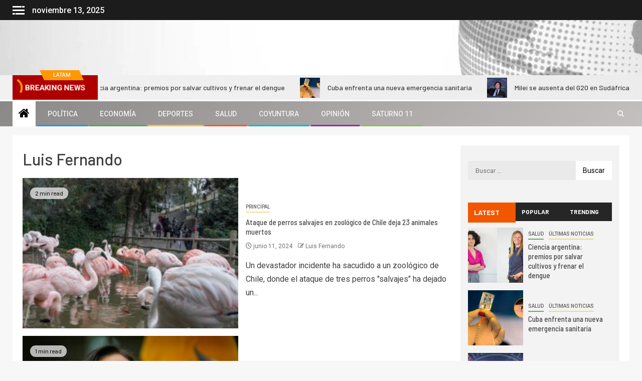

--- FILE ---
content_type: text/html; charset=UTF-8
request_url: https://cadenalatam.com/author/lf/page/3/
body_size: 21709
content:
    <!doctype html>
<html lang="es">
    <head>
        <meta charset="UTF-8">
        <meta name="viewport" content="width=device-width, initial-scale=1">
        <link rel="profile" href="http://gmpg.org/xfn/11">

        <meta name='robots' content='index, follow, max-image-preview:large, max-snippet:-1, max-video-preview:-1' />
	<style>img:is([sizes="auto" i], [sizes^="auto," i]) { contain-intrinsic-size: 3000px 1500px }</style>
	
	<!-- This site is optimized with the Yoast SEO plugin v24.2 - https://yoast.com/wordpress/plugins/seo/ -->
	<title>Luis Fernando, Autor Cadena LATAM - Página 3 de 17</title>
	<link rel="canonical" href="https://cadenalatam.com/author/lf/page/3/" />
	<link rel="prev" href="https://cadenalatam.com/author/lf/page/2/" />
	<link rel="next" href="https://cadenalatam.com/author/lf/page/4/" />
	<meta property="og:locale" content="es_ES" />
	<meta property="og:type" content="profile" />
	<meta property="og:title" content="Luis Fernando, Autor Cadena LATAM - Página 3 de 17" />
	<meta property="og:url" content="https://cadenalatam.com/author/lf/" />
	<meta property="og:site_name" content="Cadena LATAM" />
	<meta property="og:image" content="https://secure.gravatar.com/avatar/fca0eb1dd337214bd840ba2ab38fdf04?s=500&d=mm&r=g" />
	<meta name="twitter:card" content="summary_large_image" />
	<script type="application/ld+json" class="yoast-schema-graph">{"@context":"https://schema.org","@graph":[{"@type":"ProfilePage","@id":"https://cadenalatam.com/author/lf/","url":"https://cadenalatam.com/author/lf/page/3/","name":"Luis Fernando, Autor Cadena LATAM - Página 3 de 17","isPartOf":{"@id":"https://cadenalatam.com/#website"},"primaryImageOfPage":{"@id":"https://cadenalatam.com/author/lf/page/3/#primaryimage"},"image":{"@id":"https://cadenalatam.com/author/lf/page/3/#primaryimage"},"thumbnailUrl":"https://cadenalatam.com/wp-content/uploads/2024/06/Zoologico-Chile.jpg","breadcrumb":{"@id":"https://cadenalatam.com/author/lf/page/3/#breadcrumb"},"inLanguage":"es","potentialAction":[{"@type":"ReadAction","target":["https://cadenalatam.com/author/lf/page/3/"]}]},{"@type":"ImageObject","inLanguage":"es","@id":"https://cadenalatam.com/author/lf/page/3/#primaryimage","url":"https://cadenalatam.com/wp-content/uploads/2024/06/Zoologico-Chile.jpg","contentUrl":"https://cadenalatam.com/wp-content/uploads/2024/06/Zoologico-Chile.jpg","width":900,"height":600,"caption":"zoológico de Chile"},{"@type":"BreadcrumbList","@id":"https://cadenalatam.com/author/lf/page/3/#breadcrumb","itemListElement":[{"@type":"ListItem","position":1,"name":"Inicio","item":"https://cadenalatam.com/"},{"@type":"ListItem","position":2,"name":"Archivos para Luis Fernando"}]},{"@type":"WebSite","@id":"https://cadenalatam.com/#website","url":"https://cadenalatam.com/","name":"Cadena LATAM","description":"","potentialAction":[{"@type":"SearchAction","target":{"@type":"EntryPoint","urlTemplate":"https://cadenalatam.com/?s={search_term_string}"},"query-input":{"@type":"PropertyValueSpecification","valueRequired":true,"valueName":"search_term_string"}}],"inLanguage":"es"},{"@type":"Person","@id":"https://cadenalatam.com/#/schema/person/bb3125571da6d4faf9d08df7ed0d9301","name":"Luis Fernando","image":{"@type":"ImageObject","inLanguage":"es","@id":"https://cadenalatam.com/#/schema/person/image/","url":"https://secure.gravatar.com/avatar/d9b035467c61a6a48dde93c9361df9b3782d5c49c72211731d26969317159103?s=96&d=mm&r=g","contentUrl":"https://secure.gravatar.com/avatar/d9b035467c61a6a48dde93c9361df9b3782d5c49c72211731d26969317159103?s=96&d=mm&r=g","caption":"Luis Fernando"},"mainEntityOfPage":{"@id":"https://cadenalatam.com/author/lf/"}}]}</script>
	<!-- / Yoast SEO plugin. -->


<link rel='dns-prefetch' href='//fonts.googleapis.com' />
<link rel="alternate" type="application/rss+xml" title="Cadena LATAM &raquo; Feed" href="https://cadenalatam.com/feed/" />
<link rel="alternate" type="application/rss+xml" title="Cadena LATAM &raquo; Feed de los comentarios" href="https://cadenalatam.com/comments/feed/" />
<link rel="alternate" type="application/rss+xml" title="Cadena LATAM &raquo; Feed de entradas de Luis Fernando" href="https://cadenalatam.com/author/lf/feed/" />
		<!-- This site uses the Google Analytics by MonsterInsights plugin v9.2.4 - Using Analytics tracking - https://www.monsterinsights.com/ -->
							<script src="//www.googletagmanager.com/gtag/js?id=G-27LM8XKV4N"  data-cfasync="false" data-wpfc-render="false" type="text/javascript" async></script>
			<script data-cfasync="false" data-wpfc-render="false" type="text/javascript">
				var mi_version = '9.2.4';
				var mi_track_user = true;
				var mi_no_track_reason = '';
								var MonsterInsightsDefaultLocations = {"page_location":"https:\/\/cadenalatam.com\/author\/lf\/page\/3\/"};
				if ( typeof MonsterInsightsPrivacyGuardFilter === 'function' ) {
					var MonsterInsightsLocations = (typeof MonsterInsightsExcludeQuery === 'object') ? MonsterInsightsPrivacyGuardFilter( MonsterInsightsExcludeQuery ) : MonsterInsightsPrivacyGuardFilter( MonsterInsightsDefaultLocations );
				} else {
					var MonsterInsightsLocations = (typeof MonsterInsightsExcludeQuery === 'object') ? MonsterInsightsExcludeQuery : MonsterInsightsDefaultLocations;
				}

								var disableStrs = [
										'ga-disable-G-27LM8XKV4N',
									];

				/* Function to detect opted out users */
				function __gtagTrackerIsOptedOut() {
					for (var index = 0; index < disableStrs.length; index++) {
						if (document.cookie.indexOf(disableStrs[index] + '=true') > -1) {
							return true;
						}
					}

					return false;
				}

				/* Disable tracking if the opt-out cookie exists. */
				if (__gtagTrackerIsOptedOut()) {
					for (var index = 0; index < disableStrs.length; index++) {
						window[disableStrs[index]] = true;
					}
				}

				/* Opt-out function */
				function __gtagTrackerOptout() {
					for (var index = 0; index < disableStrs.length; index++) {
						document.cookie = disableStrs[index] + '=true; expires=Thu, 31 Dec 2099 23:59:59 UTC; path=/';
						window[disableStrs[index]] = true;
					}
				}

				if ('undefined' === typeof gaOptout) {
					function gaOptout() {
						__gtagTrackerOptout();
					}
				}
								window.dataLayer = window.dataLayer || [];

				window.MonsterInsightsDualTracker = {
					helpers: {},
					trackers: {},
				};
				if (mi_track_user) {
					function __gtagDataLayer() {
						dataLayer.push(arguments);
					}

					function __gtagTracker(type, name, parameters) {
						if (!parameters) {
							parameters = {};
						}

						if (parameters.send_to) {
							__gtagDataLayer.apply(null, arguments);
							return;
						}

						if (type === 'event') {
														parameters.send_to = monsterinsights_frontend.v4_id;
							var hookName = name;
							if (typeof parameters['event_category'] !== 'undefined') {
								hookName = parameters['event_category'] + ':' + name;
							}

							if (typeof MonsterInsightsDualTracker.trackers[hookName] !== 'undefined') {
								MonsterInsightsDualTracker.trackers[hookName](parameters);
							} else {
								__gtagDataLayer('event', name, parameters);
							}
							
						} else {
							__gtagDataLayer.apply(null, arguments);
						}
					}

					__gtagTracker('js', new Date());
					__gtagTracker('set', {
						'developer_id.dZGIzZG': true,
											});
					if ( MonsterInsightsLocations.page_location ) {
						__gtagTracker('set', MonsterInsightsLocations);
					}
										__gtagTracker('config', 'G-27LM8XKV4N', {"forceSSL":"true","link_attribution":"true"} );
															window.gtag = __gtagTracker;										(function () {
						/* https://developers.google.com/analytics/devguides/collection/analyticsjs/ */
						/* ga and __gaTracker compatibility shim. */
						var noopfn = function () {
							return null;
						};
						var newtracker = function () {
							return new Tracker();
						};
						var Tracker = function () {
							return null;
						};
						var p = Tracker.prototype;
						p.get = noopfn;
						p.set = noopfn;
						p.send = function () {
							var args = Array.prototype.slice.call(arguments);
							args.unshift('send');
							__gaTracker.apply(null, args);
						};
						var __gaTracker = function () {
							var len = arguments.length;
							if (len === 0) {
								return;
							}
							var f = arguments[len - 1];
							if (typeof f !== 'object' || f === null || typeof f.hitCallback !== 'function') {
								if ('send' === arguments[0]) {
									var hitConverted, hitObject = false, action;
									if ('event' === arguments[1]) {
										if ('undefined' !== typeof arguments[3]) {
											hitObject = {
												'eventAction': arguments[3],
												'eventCategory': arguments[2],
												'eventLabel': arguments[4],
												'value': arguments[5] ? arguments[5] : 1,
											}
										}
									}
									if ('pageview' === arguments[1]) {
										if ('undefined' !== typeof arguments[2]) {
											hitObject = {
												'eventAction': 'page_view',
												'page_path': arguments[2],
											}
										}
									}
									if (typeof arguments[2] === 'object') {
										hitObject = arguments[2];
									}
									if (typeof arguments[5] === 'object') {
										Object.assign(hitObject, arguments[5]);
									}
									if ('undefined' !== typeof arguments[1].hitType) {
										hitObject = arguments[1];
										if ('pageview' === hitObject.hitType) {
											hitObject.eventAction = 'page_view';
										}
									}
									if (hitObject) {
										action = 'timing' === arguments[1].hitType ? 'timing_complete' : hitObject.eventAction;
										hitConverted = mapArgs(hitObject);
										__gtagTracker('event', action, hitConverted);
									}
								}
								return;
							}

							function mapArgs(args) {
								var arg, hit = {};
								var gaMap = {
									'eventCategory': 'event_category',
									'eventAction': 'event_action',
									'eventLabel': 'event_label',
									'eventValue': 'event_value',
									'nonInteraction': 'non_interaction',
									'timingCategory': 'event_category',
									'timingVar': 'name',
									'timingValue': 'value',
									'timingLabel': 'event_label',
									'page': 'page_path',
									'location': 'page_location',
									'title': 'page_title',
									'referrer' : 'page_referrer',
								};
								for (arg in args) {
																		if (!(!args.hasOwnProperty(arg) || !gaMap.hasOwnProperty(arg))) {
										hit[gaMap[arg]] = args[arg];
									} else {
										hit[arg] = args[arg];
									}
								}
								return hit;
							}

							try {
								f.hitCallback();
							} catch (ex) {
							}
						};
						__gaTracker.create = newtracker;
						__gaTracker.getByName = newtracker;
						__gaTracker.getAll = function () {
							return [];
						};
						__gaTracker.remove = noopfn;
						__gaTracker.loaded = true;
						window['__gaTracker'] = __gaTracker;
					})();
									} else {
										console.log("");
					(function () {
						function __gtagTracker() {
							return null;
						}

						window['__gtagTracker'] = __gtagTracker;
						window['gtag'] = __gtagTracker;
					})();
									}
			</script>
				<!-- / Google Analytics by MonsterInsights -->
		<script type="text/javascript">
/* <![CDATA[ */
window._wpemojiSettings = {"baseUrl":"https:\/\/s.w.org\/images\/core\/emoji\/16.0.1\/72x72\/","ext":".png","svgUrl":"https:\/\/s.w.org\/images\/core\/emoji\/16.0.1\/svg\/","svgExt":".svg","source":{"concatemoji":"https:\/\/cadenalatam.com\/wp-includes\/js\/wp-emoji-release.min.js?ver=6.8.3"}};
/*! This file is auto-generated */
!function(s,n){var o,i,e;function c(e){try{var t={supportTests:e,timestamp:(new Date).valueOf()};sessionStorage.setItem(o,JSON.stringify(t))}catch(e){}}function p(e,t,n){e.clearRect(0,0,e.canvas.width,e.canvas.height),e.fillText(t,0,0);var t=new Uint32Array(e.getImageData(0,0,e.canvas.width,e.canvas.height).data),a=(e.clearRect(0,0,e.canvas.width,e.canvas.height),e.fillText(n,0,0),new Uint32Array(e.getImageData(0,0,e.canvas.width,e.canvas.height).data));return t.every(function(e,t){return e===a[t]})}function u(e,t){e.clearRect(0,0,e.canvas.width,e.canvas.height),e.fillText(t,0,0);for(var n=e.getImageData(16,16,1,1),a=0;a<n.data.length;a++)if(0!==n.data[a])return!1;return!0}function f(e,t,n,a){switch(t){case"flag":return n(e,"\ud83c\udff3\ufe0f\u200d\u26a7\ufe0f","\ud83c\udff3\ufe0f\u200b\u26a7\ufe0f")?!1:!n(e,"\ud83c\udde8\ud83c\uddf6","\ud83c\udde8\u200b\ud83c\uddf6")&&!n(e,"\ud83c\udff4\udb40\udc67\udb40\udc62\udb40\udc65\udb40\udc6e\udb40\udc67\udb40\udc7f","\ud83c\udff4\u200b\udb40\udc67\u200b\udb40\udc62\u200b\udb40\udc65\u200b\udb40\udc6e\u200b\udb40\udc67\u200b\udb40\udc7f");case"emoji":return!a(e,"\ud83e\udedf")}return!1}function g(e,t,n,a){var r="undefined"!=typeof WorkerGlobalScope&&self instanceof WorkerGlobalScope?new OffscreenCanvas(300,150):s.createElement("canvas"),o=r.getContext("2d",{willReadFrequently:!0}),i=(o.textBaseline="top",o.font="600 32px Arial",{});return e.forEach(function(e){i[e]=t(o,e,n,a)}),i}function t(e){var t=s.createElement("script");t.src=e,t.defer=!0,s.head.appendChild(t)}"undefined"!=typeof Promise&&(o="wpEmojiSettingsSupports",i=["flag","emoji"],n.supports={everything:!0,everythingExceptFlag:!0},e=new Promise(function(e){s.addEventListener("DOMContentLoaded",e,{once:!0})}),new Promise(function(t){var n=function(){try{var e=JSON.parse(sessionStorage.getItem(o));if("object"==typeof e&&"number"==typeof e.timestamp&&(new Date).valueOf()<e.timestamp+604800&&"object"==typeof e.supportTests)return e.supportTests}catch(e){}return null}();if(!n){if("undefined"!=typeof Worker&&"undefined"!=typeof OffscreenCanvas&&"undefined"!=typeof URL&&URL.createObjectURL&&"undefined"!=typeof Blob)try{var e="postMessage("+g.toString()+"("+[JSON.stringify(i),f.toString(),p.toString(),u.toString()].join(",")+"));",a=new Blob([e],{type:"text/javascript"}),r=new Worker(URL.createObjectURL(a),{name:"wpTestEmojiSupports"});return void(r.onmessage=function(e){c(n=e.data),r.terminate(),t(n)})}catch(e){}c(n=g(i,f,p,u))}t(n)}).then(function(e){for(var t in e)n.supports[t]=e[t],n.supports.everything=n.supports.everything&&n.supports[t],"flag"!==t&&(n.supports.everythingExceptFlag=n.supports.everythingExceptFlag&&n.supports[t]);n.supports.everythingExceptFlag=n.supports.everythingExceptFlag&&!n.supports.flag,n.DOMReady=!1,n.readyCallback=function(){n.DOMReady=!0}}).then(function(){return e}).then(function(){var e;n.supports.everything||(n.readyCallback(),(e=n.source||{}).concatemoji?t(e.concatemoji):e.wpemoji&&e.twemoji&&(t(e.twemoji),t(e.wpemoji)))}))}((window,document),window._wpemojiSettings);
/* ]]> */
</script>
<link rel='stylesheet' id='magic-content-box-blocks-fontawesome-front-css' href='https://cadenalatam.com/wp-content/plugins/magic-content-box-lite/src/assets/fontawesome/css/all.css?ver=1735447165' type='text/css' media='all' />
<link rel='stylesheet' id='magic-content-box-frontend-block-style-css-css' href='https://cadenalatam.com/wp-content/plugins/magic-content-box-lite/dist/blocks.style.build.css?ver=6.8.3' type='text/css' media='all' />
<style id='wp-emoji-styles-inline-css' type='text/css'>

	img.wp-smiley, img.emoji {
		display: inline !important;
		border: none !important;
		box-shadow: none !important;
		height: 1em !important;
		width: 1em !important;
		margin: 0 0.07em !important;
		vertical-align: -0.1em !important;
		background: none !important;
		padding: 0 !important;
	}
</style>
<link rel='stylesheet' id='wp-block-library-css' href='https://cadenalatam.com/wp-includes/css/dist/block-library/style.min.css?ver=6.8.3' type='text/css' media='all' />
<style id='wp-block-library-theme-inline-css' type='text/css'>
.wp-block-audio :where(figcaption){color:#555;font-size:13px;text-align:center}.is-dark-theme .wp-block-audio :where(figcaption){color:#ffffffa6}.wp-block-audio{margin:0 0 1em}.wp-block-code{border:1px solid #ccc;border-radius:4px;font-family:Menlo,Consolas,monaco,monospace;padding:.8em 1em}.wp-block-embed :where(figcaption){color:#555;font-size:13px;text-align:center}.is-dark-theme .wp-block-embed :where(figcaption){color:#ffffffa6}.wp-block-embed{margin:0 0 1em}.blocks-gallery-caption{color:#555;font-size:13px;text-align:center}.is-dark-theme .blocks-gallery-caption{color:#ffffffa6}:root :where(.wp-block-image figcaption){color:#555;font-size:13px;text-align:center}.is-dark-theme :root :where(.wp-block-image figcaption){color:#ffffffa6}.wp-block-image{margin:0 0 1em}.wp-block-pullquote{border-bottom:4px solid;border-top:4px solid;color:currentColor;margin-bottom:1.75em}.wp-block-pullquote cite,.wp-block-pullquote footer,.wp-block-pullquote__citation{color:currentColor;font-size:.8125em;font-style:normal;text-transform:uppercase}.wp-block-quote{border-left:.25em solid;margin:0 0 1.75em;padding-left:1em}.wp-block-quote cite,.wp-block-quote footer{color:currentColor;font-size:.8125em;font-style:normal;position:relative}.wp-block-quote:where(.has-text-align-right){border-left:none;border-right:.25em solid;padding-left:0;padding-right:1em}.wp-block-quote:where(.has-text-align-center){border:none;padding-left:0}.wp-block-quote.is-large,.wp-block-quote.is-style-large,.wp-block-quote:where(.is-style-plain){border:none}.wp-block-search .wp-block-search__label{font-weight:700}.wp-block-search__button{border:1px solid #ccc;padding:.375em .625em}:where(.wp-block-group.has-background){padding:1.25em 2.375em}.wp-block-separator.has-css-opacity{opacity:.4}.wp-block-separator{border:none;border-bottom:2px solid;margin-left:auto;margin-right:auto}.wp-block-separator.has-alpha-channel-opacity{opacity:1}.wp-block-separator:not(.is-style-wide):not(.is-style-dots){width:100px}.wp-block-separator.has-background:not(.is-style-dots){border-bottom:none;height:1px}.wp-block-separator.has-background:not(.is-style-wide):not(.is-style-dots){height:2px}.wp-block-table{margin:0 0 1em}.wp-block-table td,.wp-block-table th{word-break:normal}.wp-block-table :where(figcaption){color:#555;font-size:13px;text-align:center}.is-dark-theme .wp-block-table :where(figcaption){color:#ffffffa6}.wp-block-video :where(figcaption){color:#555;font-size:13px;text-align:center}.is-dark-theme .wp-block-video :where(figcaption){color:#ffffffa6}.wp-block-video{margin:0 0 1em}:root :where(.wp-block-template-part.has-background){margin-bottom:0;margin-top:0;padding:1.25em 2.375em}
</style>
<style id='global-styles-inline-css' type='text/css'>
:root{--wp--preset--aspect-ratio--square: 1;--wp--preset--aspect-ratio--4-3: 4/3;--wp--preset--aspect-ratio--3-4: 3/4;--wp--preset--aspect-ratio--3-2: 3/2;--wp--preset--aspect-ratio--2-3: 2/3;--wp--preset--aspect-ratio--16-9: 16/9;--wp--preset--aspect-ratio--9-16: 9/16;--wp--preset--color--black: #000000;--wp--preset--color--cyan-bluish-gray: #abb8c3;--wp--preset--color--white: #ffffff;--wp--preset--color--pale-pink: #f78da7;--wp--preset--color--vivid-red: #cf2e2e;--wp--preset--color--luminous-vivid-orange: #ff6900;--wp--preset--color--luminous-vivid-amber: #fcb900;--wp--preset--color--light-green-cyan: #7bdcb5;--wp--preset--color--vivid-green-cyan: #00d084;--wp--preset--color--pale-cyan-blue: #8ed1fc;--wp--preset--color--vivid-cyan-blue: #0693e3;--wp--preset--color--vivid-purple: #9b51e0;--wp--preset--gradient--vivid-cyan-blue-to-vivid-purple: linear-gradient(135deg,rgba(6,147,227,1) 0%,rgb(155,81,224) 100%);--wp--preset--gradient--light-green-cyan-to-vivid-green-cyan: linear-gradient(135deg,rgb(122,220,180) 0%,rgb(0,208,130) 100%);--wp--preset--gradient--luminous-vivid-amber-to-luminous-vivid-orange: linear-gradient(135deg,rgba(252,185,0,1) 0%,rgba(255,105,0,1) 100%);--wp--preset--gradient--luminous-vivid-orange-to-vivid-red: linear-gradient(135deg,rgba(255,105,0,1) 0%,rgb(207,46,46) 100%);--wp--preset--gradient--very-light-gray-to-cyan-bluish-gray: linear-gradient(135deg,rgb(238,238,238) 0%,rgb(169,184,195) 100%);--wp--preset--gradient--cool-to-warm-spectrum: linear-gradient(135deg,rgb(74,234,220) 0%,rgb(151,120,209) 20%,rgb(207,42,186) 40%,rgb(238,44,130) 60%,rgb(251,105,98) 80%,rgb(254,248,76) 100%);--wp--preset--gradient--blush-light-purple: linear-gradient(135deg,rgb(255,206,236) 0%,rgb(152,150,240) 100%);--wp--preset--gradient--blush-bordeaux: linear-gradient(135deg,rgb(254,205,165) 0%,rgb(254,45,45) 50%,rgb(107,0,62) 100%);--wp--preset--gradient--luminous-dusk: linear-gradient(135deg,rgb(255,203,112) 0%,rgb(199,81,192) 50%,rgb(65,88,208) 100%);--wp--preset--gradient--pale-ocean: linear-gradient(135deg,rgb(255,245,203) 0%,rgb(182,227,212) 50%,rgb(51,167,181) 100%);--wp--preset--gradient--electric-grass: linear-gradient(135deg,rgb(202,248,128) 0%,rgb(113,206,126) 100%);--wp--preset--gradient--midnight: linear-gradient(135deg,rgb(2,3,129) 0%,rgb(40,116,252) 100%);--wp--preset--font-size--small: 13px;--wp--preset--font-size--medium: 20px;--wp--preset--font-size--large: 36px;--wp--preset--font-size--x-large: 42px;--wp--preset--spacing--20: 0.44rem;--wp--preset--spacing--30: 0.67rem;--wp--preset--spacing--40: 1rem;--wp--preset--spacing--50: 1.5rem;--wp--preset--spacing--60: 2.25rem;--wp--preset--spacing--70: 3.38rem;--wp--preset--spacing--80: 5.06rem;--wp--preset--shadow--natural: 6px 6px 9px rgba(0, 0, 0, 0.2);--wp--preset--shadow--deep: 12px 12px 50px rgba(0, 0, 0, 0.4);--wp--preset--shadow--sharp: 6px 6px 0px rgba(0, 0, 0, 0.2);--wp--preset--shadow--outlined: 6px 6px 0px -3px rgba(255, 255, 255, 1), 6px 6px rgba(0, 0, 0, 1);--wp--preset--shadow--crisp: 6px 6px 0px rgba(0, 0, 0, 1);}:root { --wp--style--global--content-size: 740px;--wp--style--global--wide-size: 1500px; }:where(body) { margin: 0; }.wp-site-blocks > .alignleft { float: left; margin-right: 2em; }.wp-site-blocks > .alignright { float: right; margin-left: 2em; }.wp-site-blocks > .aligncenter { justify-content: center; margin-left: auto; margin-right: auto; }:where(.wp-site-blocks) > * { margin-block-start: 24px; margin-block-end: 0; }:where(.wp-site-blocks) > :first-child { margin-block-start: 0; }:where(.wp-site-blocks) > :last-child { margin-block-end: 0; }:root { --wp--style--block-gap: 24px; }:root :where(.is-layout-flow) > :first-child{margin-block-start: 0;}:root :where(.is-layout-flow) > :last-child{margin-block-end: 0;}:root :where(.is-layout-flow) > *{margin-block-start: 24px;margin-block-end: 0;}:root :where(.is-layout-constrained) > :first-child{margin-block-start: 0;}:root :where(.is-layout-constrained) > :last-child{margin-block-end: 0;}:root :where(.is-layout-constrained) > *{margin-block-start: 24px;margin-block-end: 0;}:root :where(.is-layout-flex){gap: 24px;}:root :where(.is-layout-grid){gap: 24px;}.is-layout-flow > .alignleft{float: left;margin-inline-start: 0;margin-inline-end: 2em;}.is-layout-flow > .alignright{float: right;margin-inline-start: 2em;margin-inline-end: 0;}.is-layout-flow > .aligncenter{margin-left: auto !important;margin-right: auto !important;}.is-layout-constrained > .alignleft{float: left;margin-inline-start: 0;margin-inline-end: 2em;}.is-layout-constrained > .alignright{float: right;margin-inline-start: 2em;margin-inline-end: 0;}.is-layout-constrained > .aligncenter{margin-left: auto !important;margin-right: auto !important;}.is-layout-constrained > :where(:not(.alignleft):not(.alignright):not(.alignfull)){max-width: var(--wp--style--global--content-size);margin-left: auto !important;margin-right: auto !important;}.is-layout-constrained > .alignwide{max-width: var(--wp--style--global--wide-size);}body .is-layout-flex{display: flex;}.is-layout-flex{flex-wrap: wrap;align-items: center;}.is-layout-flex > :is(*, div){margin: 0;}body .is-layout-grid{display: grid;}.is-layout-grid > :is(*, div){margin: 0;}body{padding-top: 0px;padding-right: 0px;padding-bottom: 0px;padding-left: 0px;}a:where(:not(.wp-element-button)){text-decoration: none;}:root :where(.wp-element-button, .wp-block-button__link){background-color: #32373c;border-width: 0;color: #fff;font-family: inherit;font-size: inherit;line-height: inherit;padding: calc(0.667em + 2px) calc(1.333em + 2px);text-decoration: none;}.has-black-color{color: var(--wp--preset--color--black) !important;}.has-cyan-bluish-gray-color{color: var(--wp--preset--color--cyan-bluish-gray) !important;}.has-white-color{color: var(--wp--preset--color--white) !important;}.has-pale-pink-color{color: var(--wp--preset--color--pale-pink) !important;}.has-vivid-red-color{color: var(--wp--preset--color--vivid-red) !important;}.has-luminous-vivid-orange-color{color: var(--wp--preset--color--luminous-vivid-orange) !important;}.has-luminous-vivid-amber-color{color: var(--wp--preset--color--luminous-vivid-amber) !important;}.has-light-green-cyan-color{color: var(--wp--preset--color--light-green-cyan) !important;}.has-vivid-green-cyan-color{color: var(--wp--preset--color--vivid-green-cyan) !important;}.has-pale-cyan-blue-color{color: var(--wp--preset--color--pale-cyan-blue) !important;}.has-vivid-cyan-blue-color{color: var(--wp--preset--color--vivid-cyan-blue) !important;}.has-vivid-purple-color{color: var(--wp--preset--color--vivid-purple) !important;}.has-black-background-color{background-color: var(--wp--preset--color--black) !important;}.has-cyan-bluish-gray-background-color{background-color: var(--wp--preset--color--cyan-bluish-gray) !important;}.has-white-background-color{background-color: var(--wp--preset--color--white) !important;}.has-pale-pink-background-color{background-color: var(--wp--preset--color--pale-pink) !important;}.has-vivid-red-background-color{background-color: var(--wp--preset--color--vivid-red) !important;}.has-luminous-vivid-orange-background-color{background-color: var(--wp--preset--color--luminous-vivid-orange) !important;}.has-luminous-vivid-amber-background-color{background-color: var(--wp--preset--color--luminous-vivid-amber) !important;}.has-light-green-cyan-background-color{background-color: var(--wp--preset--color--light-green-cyan) !important;}.has-vivid-green-cyan-background-color{background-color: var(--wp--preset--color--vivid-green-cyan) !important;}.has-pale-cyan-blue-background-color{background-color: var(--wp--preset--color--pale-cyan-blue) !important;}.has-vivid-cyan-blue-background-color{background-color: var(--wp--preset--color--vivid-cyan-blue) !important;}.has-vivid-purple-background-color{background-color: var(--wp--preset--color--vivid-purple) !important;}.has-black-border-color{border-color: var(--wp--preset--color--black) !important;}.has-cyan-bluish-gray-border-color{border-color: var(--wp--preset--color--cyan-bluish-gray) !important;}.has-white-border-color{border-color: var(--wp--preset--color--white) !important;}.has-pale-pink-border-color{border-color: var(--wp--preset--color--pale-pink) !important;}.has-vivid-red-border-color{border-color: var(--wp--preset--color--vivid-red) !important;}.has-luminous-vivid-orange-border-color{border-color: var(--wp--preset--color--luminous-vivid-orange) !important;}.has-luminous-vivid-amber-border-color{border-color: var(--wp--preset--color--luminous-vivid-amber) !important;}.has-light-green-cyan-border-color{border-color: var(--wp--preset--color--light-green-cyan) !important;}.has-vivid-green-cyan-border-color{border-color: var(--wp--preset--color--vivid-green-cyan) !important;}.has-pale-cyan-blue-border-color{border-color: var(--wp--preset--color--pale-cyan-blue) !important;}.has-vivid-cyan-blue-border-color{border-color: var(--wp--preset--color--vivid-cyan-blue) !important;}.has-vivid-purple-border-color{border-color: var(--wp--preset--color--vivid-purple) !important;}.has-vivid-cyan-blue-to-vivid-purple-gradient-background{background: var(--wp--preset--gradient--vivid-cyan-blue-to-vivid-purple) !important;}.has-light-green-cyan-to-vivid-green-cyan-gradient-background{background: var(--wp--preset--gradient--light-green-cyan-to-vivid-green-cyan) !important;}.has-luminous-vivid-amber-to-luminous-vivid-orange-gradient-background{background: var(--wp--preset--gradient--luminous-vivid-amber-to-luminous-vivid-orange) !important;}.has-luminous-vivid-orange-to-vivid-red-gradient-background{background: var(--wp--preset--gradient--luminous-vivid-orange-to-vivid-red) !important;}.has-very-light-gray-to-cyan-bluish-gray-gradient-background{background: var(--wp--preset--gradient--very-light-gray-to-cyan-bluish-gray) !important;}.has-cool-to-warm-spectrum-gradient-background{background: var(--wp--preset--gradient--cool-to-warm-spectrum) !important;}.has-blush-light-purple-gradient-background{background: var(--wp--preset--gradient--blush-light-purple) !important;}.has-blush-bordeaux-gradient-background{background: var(--wp--preset--gradient--blush-bordeaux) !important;}.has-luminous-dusk-gradient-background{background: var(--wp--preset--gradient--luminous-dusk) !important;}.has-pale-ocean-gradient-background{background: var(--wp--preset--gradient--pale-ocean) !important;}.has-electric-grass-gradient-background{background: var(--wp--preset--gradient--electric-grass) !important;}.has-midnight-gradient-background{background: var(--wp--preset--gradient--midnight) !important;}.has-small-font-size{font-size: var(--wp--preset--font-size--small) !important;}.has-medium-font-size{font-size: var(--wp--preset--font-size--medium) !important;}.has-large-font-size{font-size: var(--wp--preset--font-size--large) !important;}.has-x-large-font-size{font-size: var(--wp--preset--font-size--x-large) !important;}
:root :where(.wp-block-pullquote){font-size: 1.5em;line-height: 1.6;}
</style>
<link rel='stylesheet' id='mwm_rrss_styles-css' href='https://cadenalatam.com/wp-content/plugins/mowomo-redes-sociales/assets/css/styles.min.css?ver=2.0.8' type='text/css' media='all' />
<link rel='stylesheet' id='aft-icons-css' href='https://cadenalatam.com/wp-content/themes/newsever-pro/assets/icons/style.css?ver=6.8.3' type='text/css' media='all' />
<link rel='stylesheet' id='bootstrap-css' href='https://cadenalatam.com/wp-content/themes/newsever-pro/assets/bootstrap/css/bootstrap.min.css?ver=6.8.3' type='text/css' media='all' />
<link rel='stylesheet' id='slick-css-css' href='https://cadenalatam.com/wp-content/themes/newsever-pro/assets/slick/css/slick.min.css?ver=6.8.3' type='text/css' media='all' />
<link rel='stylesheet' id='sidr-css' href='https://cadenalatam.com/wp-content/themes/newsever-pro/assets/sidr/css/jquery.sidr.dark.css?ver=6.8.3' type='text/css' media='all' />
<link rel='stylesheet' id='magnific-popup-css' href='https://cadenalatam.com/wp-content/themes/newsever-pro/assets/magnific-popup/magnific-popup.css?ver=6.8.3' type='text/css' media='all' />
<link crossorigin="anonymous" rel='stylesheet' id='newsever-google-fonts-css' href='https://fonts.googleapis.com/css?family=Roboto:100,300,400,500,700|Barlow:ital,wght@0,400;0,500;0,600;0,700;0,800;0,900;1,300;1,400;1,500;1,600;1,700;1,800|Barlow%20Semi%20Condensed:ital,wght@0,300;0,400;0,500;0,600;0,700;1,300;1,400;1,500;1,600;1,700&#038;subset=latin,latin-ext' type='text/css' media='all' />
<link rel='stylesheet' id='newsever-style-css' href='https://cadenalatam.com/wp-content/themes/newsever-pro/style.css?ver=3.5.3' type='text/css' media='all' />
<style id='newsever-style-inline-css' type='text/css'>


                body a,
        body a:visited{
        color: #404040        }
    
                body.aft-default-mode .entry-content .wp-block-group ul.wp-block-archives li a, 
        body.aft-default-mode .entry-content .wp-block-group ul.wp-block-categories li a, 
        body.aft-default-mode .entry-content .wp-block-group ul.wp-block-categories__list li a,
        body.aft-default-mode .entry-content .wp-block-group .wp-block-latest-posts.wp-block-latest-posts__list li a,
        body.aft-default-mode .entry-content .wp-block-latest-comments li.wp-block-latest-comments__comment a:not(has-text-color),
        body.aft-default-mode .wp-block-group ul.wp-block-archives li a, 
        body.aft-default-mode .wp-block-group ul.wp-block-categories li a, 
        body.aft-default-mode .wp-block-group ul.wp-block-categories__list li a,
        body.aft-default-mode .wp-block-group .wp-block-latest-posts.wp-block-latest-posts__list li a,
        body.aft-default-mode .wp-block-latest-comments li a,
        body.aft-default-mode .site-footer .aft-widget-background-dim .header-after1 span,
        body.aft-default-mode .site-footer .aft-widget-background-dim .widget-title span,
        body.aft-default-mode .site-footer .aft-widget-background-dim .color-pad .read-title h4 a,
        body.aft-default-mode .site-footer .aft-widget-background-dim .color-pad .entry-meta span a,
        body.aft-default-mode .site-footer .aft-widget-background-dim .color-pad .entry-meta span,
        body.aft-default-mode .site-footer .aft-widget-background-dim .color-pad,
        body.aft-default-mode blockquote:before,
        body.aft-default-mode .newsever-pagination .nav-links .page-numbers,
        body.aft-default-mode.single-post .entry-content-wrap.read-single .post-meta-detail .min-read,
        body.aft-default-mode .main-navigation ul.children li a,
        body.aft-default-mode .main-navigation ul .sub-menu li a,
        body.aft-default-mode .read-details .entry-meta span a,
        body.aft-default-mode .read-details .entry-meta span,
        body.aft-default-mode h4.af-author-display-name,
        body.aft-default-mode #wp-calendar caption,
        body.aft-default-mode.single-post .post-meta-share-wrapper .post-meta-detail .min-read,
        body.aft-default-mode ul.trail-items li a,
        body.aft-default-mode {
        color: #ffffff;
        }


    
                body.aft-light-mode .is-style-fill a.wp-block-button__link:not(.has-text-color), 
        body.aft-dark-mode .is-style-fill a.wp-block-button__link:not(.has-text-color), 
        body.aft-default-mode .is-style-fill a.wp-block-button__link:not(.has-text-color),
        body.aft-dark-mode input[type="submit"],
        body .aft-home-icon a,
        body .entry-header-details .af-post-format i:after,
        body.aft-default-mode .newsever-pagination .nav-links .page-numbers.current,
        body #scroll-up,
        body  input[type="reset"],
        body  input[type="submit"],
        body  input[type="button"],
        .wp-block-search__button,
        body.aft-dark-mode button, 
        body.aft-dark-mode input[type="button"], 
        body.aft-dark-mode input[type="reset"], 
        body.aft-dark-mode input[type="submit"],
        body .inner-suscribe input[type=submit],
        body .wp-block-search__label::after,
        body .wp-block-group .wp-block-heading::after,
        body  .widget-title .header-after::before,
        body.aft-default-mode .inner-suscribe input[type=submit],
        body  .af-trending-news-part .trending-post-items,
        body  .trending-posts-vertical .trending-post-items,
        body .newsever_tabbed_posts_widget .nav-tabs > li.active > a:hover,
        body .newsever_tabbed_posts_widget .nav-tabs > li.active > a,
        body  .aft-main-banner-section .aft-trending-latest-popular .nav-tabs>li.active,
        body .header-style1 .header-right-part > div.custom-menu-link > a,
        body .aft-popular-taxonomies-lists ul li a span.tag-count,
        body .aft-widget-background-secondary-background.widget:not(.solid-border):not(.dashed-border) .widget-block,
        body .aft-home-icon {
        background-color: #ffffff;
        }

        body.aft-light-mode .is-style-outline a.wp-block-button__link:not(.has-text-color), 
        body.aft-dark-mode .is-style-outline a.wp-block-button__link:not(.has-text-color), 
        body.aft-default-mode .is-style-outline a.wp-block-button__link:not(.has-text-color),
        body.aft-default-mode .author-links a,
        body.aft-default-mode .entry-content > ul a,
        body.aft-default-mode .entry-content > ol a,
        body.aft-default-mode .entry-content > p a,
        .aft-default-mode .entry-content > [class*="wp-block-"] a:not(.has-text-color),
        body.aft-default-mode  .sticky .read-title h4 a:before {
        color: #ffffff;
        }

        body .spinnerhalf::after{
        border-top-color:  #ffffff;
        border-left-color: #ffffff;
        }

        body .post-excerpt {
        border-left-color: #ffffff;
        }

        body .widget-title .header-after::before,
        body .newsever_tabbed_posts_widget .nav-tabs > li.active > a:hover,
        body .newsever_tabbed_posts_widget .nav-tabs > li.active > a,
        body.aft-dark-mode .read-img .min-read-post-comment:after,
        body.aft-default-mode .read-img .min-read-post-comment:after{
        border-top-color: #ffffff;
        }

        body .af-fancy-spinner .af-ring:nth-child(1){
        border-right-color: #ffffff;
        }

        body.aft-light-mode .is-style-outline a.wp-block-button__link:not(.has-text-color), 
        body.aft-dark-mode .is-style-outline a.wp-block-button__link:not(.has-text-color), 
        body.aft-default-mode .is-style-outline a.wp-block-button__link:not(.has-text-color),
        body.aft-light-mode .aft-widget-background-secondary-background.widget.dashed-border .widget-block,
        body.aft-light-mode .aft-widget-background-secondary-background.widget.solid-border .widget-block,
        body.aft-dark-mode .aft-widget-background-secondary-background.widget.dashed-border .widget-block,
        body.aft-default-mode .aft-widget-background-secondary-background.widget.dashed-border .widget-block,
        body.aft-dark-mode .aft-widget-background-secondary-background.widget.solid-border .widget-block,
        body.aft-default-mode .aft-widget-background-secondary-background.widget.solid-border .widget-block,
        .af-banner-slider-thumbnail.vertical .slick-current .read-single,
        body.aft-default-mode .newsever-pagination .nav-links .page-numbers,
        body .af-sp-wave:after,
        body .bottom-bar{
        border-color: #ffffff;
        }
        body.rtl .af-banner-slider-thumbnail.vertical .slick-current .read-single {
        border-color: #ffffff !important;
        }


    
                body.aft-light-mode .is-style-fill a.wp-block-button__link:not(.has-text-color), 
        body.aft-dark-mode .is-style-fill a.wp-block-button__link:not(.has-text-color), 
        body.aft-default-mode .is-style-fill a.wp-block-button__link:not(.has-text-color),
        body .banner-carousel-slider .read-single .read-details .entry-meta span a,
        body .banner-carousel-slider .read-single .read-details .entry-meta span,
        body .banner-carousel-slider .read-single .read-details .read-title h4 a,
        body .banner-carousel-slider .read-single .read-details,
        body.single-post span.min-read-post-format .af-post-format i,
        body.single-post:not(.aft-single-full-header) .entry-header span.min-read-post-format .af-post-format i,
        body.aft-default-mode .newsever-pagination .nav-links .page-numbers.current,
        body.aft-light-mode .aft-widget-background-secondary-background.newsever_tabbed_posts_widget:not(.solid-border):not(.dashed-border) .nav-tabs > li.active > a:hover,
        body.aft-light-mode .aft-widget-background-secondary-background.newsever_tabbed_posts_widget:not(.solid-border):not(.dashed-border) .nav-tabs > li > a,
        body.aft-default-mode .aft-widget-background-secondary-background.widget:not(.solid-border):not(.dashed-border) h4.af-author-display-name,
        body.aft-light-mode .aft-widget-background-secondary-background.widget:not(.solid-border):not(.dashed-border) h4.af-author-display-name,
        body .aft-widget-background-secondary-background:not(.solid-border):not(.dashed-border) .trending-posts-vertical .trending-no,
        body .aft-widget-background-secondary-background.widget:not(.solid-border):not(.dashed-border),
        body .aft-widget-background-secondary-background.widget:not(.solid-border):not(.dashed-border) .entry-meta span,
        body .aft-widget-background-secondary-background.widget:not(.solid-border):not(.dashed-border) .entry-meta span a,
        body .aft-widget-background-secondary-background:not(.solid-border):not(.dashed-border) .read-title h4 a,
        body .aft-widget-background-secondary-background.widget:not(.solid-border):not(.dashed-border) .widget-block,
        body .aft-popular-taxonomies-lists ul li a span.tag-count,
        body .header-style1 .header-right-part > div.custom-menu-link > a,
        body .trending-posts-vertical .trending-post-items,
        body .af-trending-news-part .trending-post-items,
        body .trending-posts-vertical .trending-no,
        body .widget-title .header-after::before,
        body .newsever_tabbed_posts_widget .nav-tabs > li.active > a:hover,
        body .newsever_tabbed_posts_widget .nav-tabs > li.active > a,
        body.aft-default-mode .newsever-pagination .nav-links .page-numbers.current,
        body #scroll-up,
        body input[type="reset"],
        body input[type="submit"],
        body input[type="button"],
        body.aft-light-mode .aft-home-icon a,
        .wp-block-search__button,
        .wp-block-search__button svg,
        body.aft-dark-mode button, 
        body.aft-dark-mode input[type="button"], 
        body.aft-dark-mode input[type="reset"], 
        body.aft-dark-mode input[type="submit"],
        body .inner-suscribe input[type=submit],
        body.aft-default-mode .aft-main-banner-section .aft-trending-latest-popular .nav-tabs>li.active,
        body .aft-home-icon a,
        body .aft-home-icon a:visited
        {
        color: #000000;
        }

        body.aft-light-mode .aft-widget-background-secondary-background.widget:not(.solid-border):not(.dashed-border) .widget-block a.newsever-categories,
        body.aft-dark-mode .aft-widget-background-secondary-background.widget:not(.solid-border):not(.dashed-border) .widget-block a.newsever-categories,
        body.aft-default-mode .aft-widget-background-secondary-background.widget:not(.solid-border):not(.dashed-border) .widget-block a.newsever-categories {
        border-color: #000000;
        }

        body.aft-light-mode .site-footer .aft-widget-background-secondary-background:not(.solid-border):not(.dashed-border) .read-details:not(.af-category-inside-img) a.newsever-categories ,
        body.aft-dark-mode .site-footer .aft-widget-background-secondary-background:not(.solid-border):not(.dashed-border) .read-details:not(.af-category-inside-img) a.newsever-categories ,
        body.aft-default-mode .site-footer .aft-widget-background-secondary-background:not(.solid-border):not(.dashed-border) .read-details:not(.af-category-inside-img) a.newsever-categories ,
        body.aft-light-mode .aft-widget-background-secondary-background:not(.solid-border):not(.dashed-border) .read-details:not(.af-category-inside-img) a.newsever-categories ,
        body.aft-dark-mode .aft-widget-background-secondary-background:not(.solid-border):not(.dashed-border) .read-details:not(.af-category-inside-img) a.newsever-categories ,
        body.aft-default-mode .aft-widget-background-secondary-background:not(.solid-border):not(.dashed-border) .read-details:not(.af-category-inside-img) a.newsever-categories {
        color: #000000 ;
        }

    
        
        body.aft-default-mode .color-pad .read-title h4 a,
        <!-- body.aft-light-mode .color-pad .read-title h4 a, -->
        body.aft-default-mode #sidr .widget > ul > li a,
        body.aft-default-mode .sidebar-area .widget > ul > li a
        {
        color: #1c1c1c;
        }
    

                body.aft-default-mode .af-container-block-wrapper{
        background-color: #ffffff;
        }
    
        
        body.aft-default-mode .banner-exclusive-posts-wrapper,
        body.aft-default-mode .aft-main-banner-section,
        body.aft-default-mode #tertiary

        {

        background: #202020;
        background-image: -moz-linear-gradient(45deg, #202020, #404040);
        background-image: -o-linear-gradient(45deg, #202020, #404040);
        background-image: -webkit-linear-gradient(45deg, #202020, #404040);
        background-image: linear-gradient(45deg, #202020, #404040);

        }
    
        

        body.aft-default-mode .main-banner-widget-wrapper .read-details .entry-meta span a,
        body.aft-default-mode .main-banner-widget-wrapper .read-details .entry-meta span,

        body.aft-default-mode .main-banner-widget-wrapper .entry-meta a,
        body.aft-default-mode .main-banner-widget-wrapper .entry-meta a:visited,
        body.aft-default-mode .main-banner-widget-wrapper .read-title h4 a,
        body.aft-default-mode .main-banner-widget-wrapper .color-pad .read-title h4 a,
        body.aft-default-mode .main-banner-widget-wrapper .read-details .entry-meta span,


        body.aft-default-mode .exclusive-posts .marquee a,
        body.aft-default-mode .af-trending-news-part .entry-meta span,
        body.aft-default-mode .af-trending-news-part .entry-meta span a,
        body.aft-default-mode .af-trending-news-part .read-title h4 a,
        body.aft-default-mode .banner-carousel-slider .read-single .read-details .read-title h4 a,
        body.aft-default-mode .banner-carousel-slider .read-single .read-details,
        body.aft-default-mode .banner-carousel-slider .read-single .read-details .read-categories:not(.af-category-inside-img) .entry-meta span a,
        body.aft-default-mode .banner-carousel-slider .read-single .read-details .read-categories:not(.af-category-inside-img) .entry-meta span,
        body.aft-default-mode .aft-main-banner-wrapper .read-single.color-pad .cat-links li a,
        body.aft-default-mode .main-banner-widget-wrapper .cat-links li a,
        body.aft-default-mode #tertiary .read-categories:not(.af-category-inside-img) .cat-links li a,

        body.aft-default-mode .banner-carousel-slider.title-under-image .read-single .read-title h4 a,
        body.aft-default-mode .aft-main-banner-section .widget-title,
        body.aft-default-mode .aft-main-banner-section  .header-after1,

        body.aft-default-mode #tertiary .aft-widget-background-secondary-background.solid-border.newsever_tabbed_posts_widget .nav-tabs > li.active > a:hover,
        body.aft-default-mode #tertiary .aft-widget-background-secondary-background.solid-border.newsever_tabbed_posts_widget .nav-tabs > li > a,
        body.aft-default-mode #tertiary .aft-widget-background-secondary-background.solid-border .trending-posts-vertical .trending-no,
        body.aft-default-mode #tertiary .widget-area.color-pad .aft-widget-background-secondary-background.solid-border.widget,
        body.aft-default-mode #tertiary .widget-area.color-pad .aft-widget-background-secondary-background.solid-border.widget .entry-meta span,
        body.aft-default-mode #tertiary .widget-area.color-pad .aft-widget-background-secondary-background.solid-border.widget .entry-meta span a,
        body.aft-default-mode #tertiary .aft-widget-background-secondary-background.solid-border .read-title h4 a,
        body.aft-default-mode #tertiary .aft-widget-background-secondary-background.solid-border h4.af-author-display-name,


        body.aft-default-mode #tertiary .aft-widget-background-secondary-background.dashed-border.newsever_tabbed_posts_widget .nav-tabs > li.active > a:hover,
        body.aft-default-mode #tertiary .aft-widget-background-secondary-background.dashed-border.newsever_tabbed_posts_widget .nav-tabs > li > a,
        body.aft-default-mode #tertiary .aft-widget-background-secondary-background.dashed-border .trending-posts-vertical .trending-no,
        body.aft-default-mode #tertiary .widget-area.color-pad .aft-widget-background-secondary-background.dashed-border.widget,
        body.aft-default-mode #tertiary .widget-area.color-pad .aft-widget-background-secondary-background.dashed-border.widget .entry-meta span,
        body.aft-default-mode #tertiary .widget-area.color-pad .aft-widget-background-secondary-background.dashed-border.widget .entry-meta span a,
        body.aft-default-mode #tertiary .aft-widget-background-secondary-background.dashed-border .read-title h4 a,
        body.aft-default-mode #tertiary .aft-widget-background-secondary-background.dashed-border h4.af-author-display-name,

        body.aft-default-mode #tertiary .aft-widget-background-dark.solid-border.newsever_tabbed_posts_widget .nav-tabs > li.active > a:hover,
        body.aft-default-mode #tertiary .aft-widget-background-dark.solid-border.newsever_tabbed_posts_widget .nav-tabs > li > a,
        body.aft-default-mode #tertiary .aft-widget-background-dark.solid-border .trending-posts-vertical .trending-no,
        body.aft-default-mode #tertiary .widget-area.color-pad .aft-widget-background-dark.solid-border.widget,
        body.aft-default-mode #tertiary .widget-area.color-pad .aft-widget-background-dark.solid-border.widget .entry-meta span,
        body.aft-default-mode #tertiary .widget-area.color-pad .aft-widget-background-dark.solid-border.widget .entry-meta span a,
        body.aft-default-mode #tertiary .aft-widget-background-dark.solid-border .read-title h4 a,
        body.aft-default-mode #tertiary .aft-widget-background-dark.solid-border h4.af-author-display-name,

        body.aft-default-mode .banner-carousel-slider .read-single .read-details .entry-meta span a,
        body.aft-default-mode .banner-carousel-slider .read-single .read-details .entry-meta span,
        body.aft-default-mode .banner-carousel-slider .read-single .read-details .read-title h4 a,
        body.aft-default-mode .banner-carousel-slider .read-single .read-details,


        body.aft-default-mode #tertiary .aft-widget-background-dark.dashed-border.newsever_tabbed_posts_widget .nav-tabs > li.active > a:hover,
        body.aft-default-mode #tertiary .aft-widget-background-dark.dashed-border.newsever_tabbed_posts_widget .nav-tabs > li > a,
        body.aft-default-mode #tertiary .aft-widget-background-dark.dashed-border .trending-posts-vertical .trending-no,
        body.aft-default-mode #tertiary .widget-area.color-pad .aft-widget-background-dark.dashed-border.widget,
        body.aft-default-mode #tertiary .widget-area.color-pad .aft-widget-background-dark.dashed-border.widget .entry-meta span,
        body.aft-default-mode #tertiary .widget-area.color-pad .aft-widget-background-dark.dashed-border.widget .entry-meta span a,
        body.aft-default-mode #tertiary .aft-widget-background-dark.dashed-border .read-title h4 a,
        body.aft-default-mode #tertiary .aft-widget-background-dark.dashed-border h4.af-author-display-name,


        body.aft-default-mode #tertiary .aft-widget-background-dim.newsever_tabbed_posts_widget .nav-tabs > li.active > a:hover,
        body.aft-default-mode #tertiary .aft-widget-background-dim.newsever_tabbed_posts_widget .nav-tabs > li > a,
        body.aft-default-mode #tertiary .aft-widget-background-dim .trending-posts-vertical .trending-no,
        body.aft-default-mode #tertiary .widget-area.color-pad .aft-widget-background-dim.widget,
        body.aft-default-mode #tertiary .widget-area.color-pad .aft-widget-background-dim.widget .entry-meta span,
        body.aft-default-mode #tertiary .widget-area.color-pad .aft-widget-background-dim.widget .entry-meta span a,
        body.aft-default-mode #tertiary .aft-widget-background-dim .read-title h4 a,

        body.aft-default-mode #tertiary .aft-widget-background-default.newsever_tabbed_posts_widget .nav-tabs > li.active > a:hover,
        body.aft-default-mode #tertiary .aft-widget-background-default.newsever_tabbed_posts_widget .nav-tabs > li > a,
        body.aft-default-mode #tertiary .aft-widget-background-default .trending-posts-vertical .trending-no,
        body.aft-default-mode #tertiary .widget-area.color-pad .aft-widget-background-default.widget,
        body.aft-default-mode #tertiary .widget-area.color-pad .aft-widget-background-default.widget .entry-meta span,
        body.aft-default-mode #tertiary .widget-area.color-pad .aft-widget-background-default.widget .entry-meta span a,
        body.aft-default-mode #tertiary .aft-widget-background-dim h4.af-author-display-name,
        body.aft-default-mode #tertiary .aft-widget-background-default h4.af-author-display-name,
        body.aft-default-mode #tertiary .aft-widget-background-default .color-pad .read-title h4 a,
        body.aft-default-mode #tertiary .widget-title,
        body.aft-default-mode #tertiary .header-after1{
        color: #ffffff;
        }

        body.aft-default-mode #tertiary .widget-title span:after,
        body.aft-default-mode #tertiary .header-after1 span:after {
        background-color: #ffffff;
        }

    
                body.aft-default-mode .header-style1:not(.header-layout-centered) .top-header {
        background-color: #1c1c1c;
        }
    
                body.aft-default-mode .header-style1 .top-header .af-secondary-menu a,
        body.aft-default-mode .header-style1:not(.header-layout-centered) .top-header .date-bar-left{
        color: #ffffff;
        }
        body.aft-default-mode .header-style1:not(.header-layout-centered) .top-header .offcanvas-menu span{
        background-color: #ffffff;
        }
        body.aft-default-mode .header-style1:not(.header-layout-centered) .top-header .offcanvas:hover .offcanvas-menu span.mbtn-bot,
        body.aft-default-mode .header-style1:not(.header-layout-centered) .top-header .offcanvas:hover .offcanvas-menu span.mbtn-top,
        body.aft-default-mode .header-style1:not(.header-layout-centered) .top-header .offcanvas-menu span.mbtn-top ,
        body.aft-default-mode .header-style1:not(.header-layout-centered) .top-header .offcanvas-menu span.mbtn-bot{
        border-color: #ffffff;
        }
    
                body .main-navigation ul li a,
        body a.search-icon:visited,
        body a.search-icon:hover,
        body a.search-icon:focus,
        body a.search-icon:active,
        body a.search-icon{
        color: #f2f2f2;
        }
        body .ham:before,
        body .ham:after,
        body .ham{
        background-color: #f2f2f2;
        }


    
                body .bottom-bar {

        background: #cc0000;
        background-image: -moz-linear-gradient(140deg, #8b8888, #c5c0c0);
        background-image: -o-linear-gradient(140deg, #8b8888, #c5c0c0);
        background-image: -webkit-linear-gradient(140deg, #8b8888, #c5c0c0);
        background-image: linear-gradient(140deg, #8b8888, #c5c0c0);

        }
    

                body.aft-dark-mode .main-navigation .menu-description ,
        body.aft-light-mode .main-navigation .menu-description ,
        body.aft-default-mode .main-navigation .menu-description {
        background-color: #f4f4f4;
        }
        body.aft-dark-mode .main-navigation .menu-description:after,
        body.aft-light-mode .main-navigation .menu-description:after,
        body.aft-default-mode .main-navigation .menu-description:after{
        border-top-color: #f4f4f4;
        }
    
                body.aft-dark-mode .main-navigation .menu-description ,
        body.aft-light-mode .main-navigation .menu-description ,
        body.aft-default-mode .main-navigation .menu-description {
        color: #1e73be;

        }

    

                body.aft-default-mode .page-title,
        body.aft-default-mode h1.entry-title,
        body.aft-default-mode .widget-title, body.aft-default-mode  .header-after1 {
        color: #1c1c1c;
        }

        body.aft-default-mode .widget-title span:after,
        body.aft-default-mode .header-after1 span:after{
        background-color: #1c1c1c;
        }
    

                body.single-post.aft-single-full-header .read-details .post-meta-detail .min-read,
        body.aft-default-mode.single-post.aft-single-full-header .entry-header .read-details, body.aft-default-mode.single-post.aft-single-full-header .entry-header .entry-meta span a, body.aft-default-mode.single-post.aft-single-full-header .entry-header .entry-meta span, body.aft-default-mode.single-post.aft-single-full-header .entry-header .read-details .entry-title,
        body.aft-default-mode.single-post.aft-single-full-header .entry-header .cat-links li a, body.aft-default-mode.single-post.aft-single-full-header .entry-header .entry-meta span a, body.aft-default-mode.single-post.aft-single-full-header .entry-header .entry-meta span, body.aft-default-mode.single-post.aft-single-full-header .entry-header .read-details .entry-title,
        body.aft-default-mode .site-footer .color-pad .big-grid .read-title h4 a ,

        body.aft-default-mode .big-grid .read-details .entry-meta span,
        body.aft-default-mode .sidebar-area .widget-area.color-pad .big-grid .read-details .entry-meta span,

        body.aft-default-mode .aft-widget-background-dim .big-grid .read-details .entry-meta span ,
        body.aft-default-mode .aft-widget-background-dark .big-grid .read-details .entry-meta span ,
        body.aft-default-mode .aft-widget-background-default .big-grid .read-details .entry-meta span ,
        body.aft-default-mode .aft-widget-background-secondary-background .big-grid .read-details .entry-meta span ,

        body.aft-dark-mode .sidebar-area .widget-area.color-pad .aft-widget-background-secondary-background.widget .big-grid .entry-meta span,
        body.aft-dark-mode .sidebar-area .widget-area.color-pad .aft-widget-background-secondary-background.widget .big-grid .entry-meta span a,

        body.aft-dark-mode .sidebar-area .widget-area.color-pad .aft-widget-background-dark.widget .big-grid .entry-meta span,
        body.aft-dark-mode .sidebar-area .widget-area.color-pad .aft-widget-background-dark.widget .big-grid .entry-meta span a,
        body .banner-carousel-slider.title-over-image .read-single .read-details .entry-meta span a,
        body .banner-carousel-slider.title-over-image .read-single .read-details .entry-meta span,
        body .banner-carousel-slider.title-over-image .read-single .read-details .read-title h4 a,
        body .banner-carousel-slider.title-over-image .read-single .read-details,

        body.aft-default-mode .big-grid .read-details .entry-meta span a,
        body.aft-default-mode .sidebar-area .widget-area.color-pad .big-grid .read-details .entry-meta span a,

        body.aft-default-mode .aft-widget-background-dim .big-grid .read-details .entry-meta span a,
        body.aft-default-mode .aft-widget-background-dark .big-grid .read-details .entry-meta span a,
        body.aft-default-mode .aft-widget-background-default .big-grid .read-details .entry-meta span a,
        body.aft-default-mode .aft-widget-background-secondary-background .big-grid .read-details .entry-meta span a,
        body.aft-default-mode #tertiary .read-categories.af-category-inside-img .entry-meta span,

        body.aft-default-mode .aft-widget-background-dim .big-grid .read-title h4 a,
        body.aft-default-mode .aft-widget-background-dark .big-grid .read-title h4 a,
        body.aft-default-mode .aft-widget-background-default .big-grid .read-title h4 a,
        body.aft-default-mode .aft-widget-background-secondary-background .big-grid .read-title h4 a,
        body.aft-default-mode .banner-carousel-slider.title-over-image .read-single .read-details .read-title h4 a,
        body.aft-default-mode #tertiary .aft-widget-background-default .read-title h4 a,
        body.aft-default-mode .big-grid .read-title h4 a {
        color: #ffffff;
        }
    
                body.aft-default-mode .min-read-post-format .min-read,
        body.aft-default-mode .slide-icon.slide-next.af-slider-btn:after,
        body.aft-default-mode .slide-icon.slide-prev.af-slider-btn:after,
        body.aft-default-mode .af-post-format i
        {
        color: #202020;
        }

        body.aft-default-mode .af-post-format i:after{
        border-color: #202020;
        }
    
                body.aft-default-mode blockquote:before,
        body.aft-default-mode .alignfull:not(.wp-block-cover),
        body.aft-default-mode .alignwide,
        body.aft-default-mode .sidr{
        background-color: #ffffff;
        }
    

                body.aft-default-mode .mailchimp-block .block-title{
        color: #ffffff;
        }
    
                body.aft-default-mode .mailchimp-block{
        background-color: #404040;
        }
    
                body.aft-default-mode footer.site-footer{
        background-color: #1f2125;
        }
    
                body.aft-default-mode .site-footer .wp-block-group ul.wp-block-archives li a, 
        body.aft-default-mode .site-footer .wp-block-group ul.wp-block-categories li a, 
        body.aft-default-mode .site-footer .wp-block-group ul.wp-block-categories__list li a,
        body.aft-default-mode .site-footer .wp-block-group .wp-block-latest-posts.wp-block-latest-posts__list li a,
        body.aft-default-mode .site-footer .wp-block-latest-comments li a,
        body.aft-default-mode .site-footer .wp-block-search__label,
        body.aft-default-mode .site-footer .wp-block-group .wp-block-heading,
        body.aft-default-mode .site-footer h4.af-author-display-name,
        body.aft-default-mode .site-footer .newsever_tabbed_posts_widget .nav-tabs > li > a,
        body.aft-default-mode .site-footer .color-pad .entry-meta span a,
        body.aft-default-mode .site-footer .color-pad .entry-meta span,
        body.aft-default-mode .site-footer .color-pad .read-title h4 a,
        body.aft-default-mode .site-footer #wp-calendar caption,
        body.aft-default-mode .site-footer .header-after1 span,
        body.aft-default-mode .site-footer .widget-title span,
        body.aft-default-mode .site-footer .widget ul li,
        body.aft-default-mode .site-footer .color-pad ,
        body.aft-default-mode .site-footer .primary-footer a:not(.newsever-categories),
        body.aft-default-mode .site-footer .footer-navigation .menu li a,
        body.aft-default-mode .site-footer ,
        body.aft-default-mode footer.site-footer{
        color: #ffffff;
        }

        body.aft-default-mode .site-footer .widget-title span:after,
        body.aft-default-mode .site-footer .header-after1 span:after {
        background-color: #ffffff;
        }
    
                body.aft-default-mode .site-info{
        background-color: #000000;
        }
    
                body.aft-default-mode .site-info .color-pad a,
        body.aft-default-mode .site-info .color-pad{
        color: #ffffff;
        }
    
                .af-category-inside-img a.newsever-categories.category-color-1 {
        background-color: #e7d65d;
        color:#fff;
        }
        a.newsever-categories.category-color-1{
        border-color: #e7d65d;
        }
        .widget-title .category-color-1.header-after::before {
        background-color: #e7d65d;
        }
                    .af-category-inside-img a.newsever-categories.category-color-2 {
        background-color: #2c6e9b;
        color:#fff;
        }
        a.newsever-categories.category-color-2{
        border-color: #2c6e9b;
        }
        .widget-title .category-color-2.header-after::before {
        background-color: #2c6e9b;
        }
                    .af-category-inside-img a.newsever-categories.category-color-3 {
        background-color: #af372b;
        color:#fff;
        }
        a.newsever-categories.category-color-3{
        border-color: #af372b;
        }
        .widget-title .category-color-3.header-after::before {
        background-color: #af372b;
        }
                    .af-category-inside-img a.newsever-categories.category-color-4 {
        background-color: #3f8a40;
        color:#fff;
        }
        a.newsever-categories.category-color-4{
        border-color: #3f8a40;
        }
        .widget-title .category-color-4.header-after::before {
        background-color: #3f8a40;
        }
                    .af-category-inside-img a.newsever-categories.category-color-5 {
        background-color: #d27e00;
        color:#fff;
        }
        a.newsever-categories.category-color-5{
        border-color: #d27e00;
        }
        .widget-title .category-color-5.header-after::before {
        background-color: #d27e00;
        }
                    .af-category-inside-img a.newsever-categories.category-color-6 {
        background-color: #9934ad;
        color:#fff;
        }
        a.newsever-categories.category-color-6{
        border-color: #9934ad;
        }
        .widget-title .category-color-6.header-after::before {
        background-color: #9934ad;
        }
                    .af-category-inside-img a.newsever-categories.category-color-7 {
        background-color: #e05b8a;
        color:#fff;
        }
        a.newsever-categories.category-color-7{
        border-color: #e05b8a;
        }
        .widget-title .category-color-3.header-after::before {
        background-color: #e05b8a;
        }
    
                body,
        button,
        input,
        select,
        optgroup,
        textarea, p,
        .main-navigation ul li a
        {
        font-family: Roboto;
        }
    
                .min-read,
        .nav-tabs>li,
        body .post-excerpt,
        .exclusive-posts .marquee a,
        .wp-block-search__label,
        .sidebar-area .social-widget-menu ul li a .screen-reader-text,
        .site-title, h1, h2, h3, h4, h5, h6 {
        font-family: Barlow;
        }
    
        
        .read-title h4 {
        font-family: Barlow Semi Condensed;
        }

    
        
        .af-double-column.list-style .read-title h4,
        .site-footer .big-grid .read-title h4,
        #tertiary .big-grid .read-title h4,
        #secondary .big-grid .read-title h4,
        #sidr .big-grid .read-title h4
        {
        font-size: 15px;
        }
    
                .read-title h4,
        .small-gird-style .big-grid .read-title h4,
        .archive-grid-post .read-details .read-title h4
        {
        font-size: 11px;
        }
    
                .list-style .read-title h4,

        .archive-masonry-post .read-details .read-title h4,
        .af-double-column.list-style .aft-spotlight-posts-1 .read-title h4,
        .banner-carousel-1 .read-title h4,
        .af-editors-pick .small-gird-style .big-grid .read-title h4,
        .aft-trending-latest-popular .small-gird-style .big-grid .read-title h4{
        font-size: 15px;
        }
    
                .banner-carousel-slider .read-single .read-title h4,
        article.latest-posts-full .read-title h4,
        .newsever_posts_express_list .grid-part .read-title h4,
        .mailchimp-block .block-title,
        article:nth-of-type(4n).archive-image-full-alternate  .archive-grid-post  .read-details .read-title h4,
        .banner-grid-wrapper .primary-grid-item-warpper > .common-grid .grid-item .read-details .read-title h4,
        .big-grid .read-title h4 {
        font-size: 13px;
        }

    
                .wp-block-search__label,
        .wp-block-group .wp-block-heading,
        .related-title,
        div#respond h3#reply-title,
        .widget-title, .header-after1 {
        font-size: 15px;
        }
    
                .banner-carousel-1.banner-single-slider .read-single .read-details .read-title h4,
        body.single-post .entry-title {
        font-size: 17px;
        }

        @media screen and (max-width: 768px) {
        .banner-carousel-1.banner-single-slider .read-single .read-details .read-title h4,
        body.single-post .entry-title {
        font-size: 36px;
        }
        }

        @media screen and (max-width: 480px) {
        .banner-carousel-1.banner-single-slider .read-single .read-details .read-title h4,
        body.single-post .entry-title {
        font-size: 30px;
        }
        }
    

                body,
        button,
        input,
        select,
        optgroup,
        textarea {
        font-size: 16px;
        }
    

                body .site-title,
        body h1,
        body h2,
        body h3,
        body h4,
        body h5,
        body h6,
        body .main-navigation ul li,
        body .main-navigation .menu-description,
        body .aft-secondary-navigation ul li,
        body .exclusive-posts .exclusive-now > span,
        body .exclusive-posts .marquee a,
        body a.search-icon,
        body .header-style1 .header-right-part > div.popular-tags-dropdown > a,
        body .header-style1 .header-right-part > div.custom-menu-link > a,
        body .header-style1 .header-right-part > div.popular-tags-dropdown > a,
        body .read-title h4 a,
        body .wp-block-search .wp-block-search__label ,
        body .wp-block-search__label,
        body .af-banner-slider-thumbnail .af-double-column.list-style .read-title h4,
        body #tertiary .trending-posts-vertical .trending-post-items .trending-no,
        body .af-trending-news-part .trending-post-items,
        body .trending-posts-vertical .trending-post-items,
        body div#respond h3#reply-title,
        body .inner-suscribe input[type=submit],
        body .date-bar-left,
        body .min-read,
        body .cat-links li,
        body .single-post .post-meta-share-wrapper .post-meta-detail,
        body .header-style1 .header-right-part .popular-tag-custom-link > div.custom-menu-link a > span
        {
        font-weight: 500;
        }
    
        
                body,
        .widget-title span,
        .header-after1 span {
        line-height: 1.7;
        }
    
                body .read-title h4 {
        line-height: 1.33;
        }
    
        .elementor-page .elementor-section.elementor-section-full_width > .elementor-container,
        .elementor-page .elementor-section.elementor-section-boxed > .elementor-container,
        .elementor-default .elementor-section.elementor-section-full_width > .elementor-container,
        .elementor-default .elementor-section.elementor-section-boxed > .elementor-container{
            max-width: 1500px;
        }
        .align-content-left .elementor-section-stretched,
        .align-content-right .elementor-section-stretched {
            max-width: 100%;
            left: 0 !important;
        }
        }
        
</style>
<script type="text/javascript" src="https://cadenalatam.com/wp-content/plugins/google-analytics-for-wordpress/assets/js/frontend-gtag.min.js?ver=9.2.4" id="monsterinsights-frontend-script-js" async="async" data-wp-strategy="async"></script>
<script data-cfasync="false" data-wpfc-render="false" type="text/javascript" id='monsterinsights-frontend-script-js-extra'>/* <![CDATA[ */
var monsterinsights_frontend = {"js_events_tracking":"true","download_extensions":"doc,pdf,ppt,zip,xls,docx,pptx,xlsx","inbound_paths":"[{\"path\":\"\\\/go\\\/\",\"label\":\"affiliate\"},{\"path\":\"\\\/recommend\\\/\",\"label\":\"affiliate\"}]","home_url":"https:\/\/cadenalatam.com","hash_tracking":"false","v4_id":"G-27LM8XKV4N"};/* ]]> */
</script>
<script type="text/javascript" src="https://cadenalatam.com/wp-includes/js/jquery/jquery.min.js?ver=3.7.1" id="jquery-core-js"></script>
<script type="text/javascript" src="https://cadenalatam.com/wp-includes/js/jquery/jquery-migrate.min.js?ver=3.4.1" id="jquery-migrate-js"></script>
<link rel="https://api.w.org/" href="https://cadenalatam.com/wp-json/" /><link rel="alternate" title="JSON" type="application/json" href="https://cadenalatam.com/wp-json/wp/v2/users/34" /><link rel="EditURI" type="application/rsd+xml" title="RSD" href="https://cadenalatam.com/xmlrpc.php?rsd" />
<meta name="generator" content="WordPress 6.8.3" />
<meta name="twitter:card" content="summary_large_image" /><meta property="og:title" content="Ataque de perros salvajes en zoológico de Chile deja 23 animales muertos" /><meta property="og:url" content="https://cadenalatam.com/?post_type=post&amp;p=10332" /><meta property="og:description" content="Un devastador incidente ha sacudido a un zoológico de Chile, donde el ataque de tres" />
				<meta property="og:image" content="https://cadenalatam.com/wp-content/uploads/2024/06/Zoologico-Chile-150x150.jpg" />
				<meta property="og:image_secure_url" content="https://cadenalatam.com/wp-content/uploads/2024/06/Zoologico-Chile-150x150.jpg" />
				<meta property="og:image:width" content="150" />
				<meta property="og:image:height" content="150" />
				<meta property="og:image:alt" content="zoológico de Chile" />
				<meta property="og:image:type" content="image/jpeg" />

				<meta property="og:type" content="article" />        <style type="text/css">
                        body .header-style1 .top-header.data-bg:before,
            body .header-style1 .main-header.data-bg:before {
                background: rgba(0, 0, 0, 0);
            }

                        .site-title,
            .site-description {
                position: absolute;
                clip: rect(1px, 1px, 1px, 1px);
                display: none;
            }

            
            

        </style>
        <style type="text/css" id="custom-background-css">
body.custom-background { background-color: #ffffff; }
</style>
	<!-- No hay ninguna versión amphtml disponible para esta URL. --><link rel="icon" href="https://cadenalatam.com/wp-content/uploads/2021/12/cropped-cropped-LATAM-blanco-1-32x32.png" sizes="32x32" />
<link rel="icon" href="https://cadenalatam.com/wp-content/uploads/2021/12/cropped-cropped-LATAM-blanco-1-192x192.png" sizes="192x192" />
<link rel="apple-touch-icon" href="https://cadenalatam.com/wp-content/uploads/2021/12/cropped-cropped-LATAM-blanco-1-180x180.png" />
<meta name="msapplication-TileImage" content="https://cadenalatam.com/wp-content/uploads/2021/12/cropped-cropped-LATAM-blanco-1-270x270.png" />
    </head>

<body class="archive paged author author-lf author-34 custom-background wp-embed-responsive paged-3 author-paged-3 wp-theme-newsever-pro hfeed aft-light-mode aft-hide-minutes-read-in-list aft-hide-date-author-in-list default-content-layout content-with-single-sidebar align-content-left">
    <div id="af-preloader">
        <div class="spinner">
        <div class="spinnerhalf spinnerhalf--left"></div>
        <div class="spinnerhalf spinnerhalf--right"></div>
        </div>
    </div>

<div id="page" class="site">
    <a class="skip-link screen-reader-text" href="#content">Skip to content</a>



    <header id="masthead" class="header-style1 header-layout-side">

        <div class="top-header">
    <div class="container-wrapper">
      <div class="top-bar-flex">
        <div class="top-bar-left col-66">

                      <div class="off-cancas-panel">
              <span class="offcanvas">
                <a href="#" class="offcanvas-nav" aria-label="Off Canvas">
                  <div class="offcanvas-menu">
                    <span class="mbtn-top"></span>
                    <span class="mbtn-mid"></span>
                    <span class="mbtn-bot"></span>
                  </div>
                </a>
              </span>
            </div>
            <div id="sidr" class="primary-background">
              <a class="sidr-class-sidr-button-close" href="#sidr-nav" aria-label="Close">
                <i class="fa primary-footer fa-window-close"></i>
              </a>
              <div id="categories-4" class="widget newsever-widget widget_categories"><h2 class="widget-title widget-title-1"><span class="header-after">Categorías</span></h2>
			<ul>
					<li class="cat-item cat-item-14"><a href="https://cadenalatam.com/category/coyuntura/">Coyuntura</a>
</li>
	<li class="cat-item cat-item-90"><a href="https://cadenalatam.com/category/democracia/">Democracia</a>
</li>
	<li class="cat-item cat-item-13"><a href="https://cadenalatam.com/category/deportes/">Deportes</a>
</li>
	<li class="cat-item cat-item-11"><a href="https://cadenalatam.com/category/economia/">Economía</a>
</li>
	<li class="cat-item cat-item-41"><a href="https://cadenalatam.com/category/espectaculos/">Espectáculos</a>
</li>
	<li class="cat-item cat-item-40"><a href="https://cadenalatam.com/category/opinion/">Opinión</a>
</li>
	<li class="cat-item cat-item-87"><a href="https://cadenalatam.com/category/periodistas/">Periodistas</a>
</li>
	<li class="cat-item cat-item-10"><a href="https://cadenalatam.com/category/politica/">Política</a>
</li>
	<li class="cat-item cat-item-7"><a href="https://cadenalatam.com/category/principal/">Principal</a>
</li>
	<li class="cat-item cat-item-12"><a href="https://cadenalatam.com/category/salud/">Salud</a>
</li>
	<li class="cat-item cat-item-38"><a href="https://cadenalatam.com/category/saturno-11/">Saturno 11</a>
</li>
	<li class="cat-item cat-item-42"><a href="https://cadenalatam.com/category/turismo/">Turismo</a>
</li>
	<li class="cat-item cat-item-193"><a href="https://cadenalatam.com/category/ultimas-noticias/">Últimas Noticias</a>
</li>
	<li class="cat-item cat-item-1"><a href="https://cadenalatam.com/category/uncategorized/">Uncategorized</a>
</li>
			</ul>

			</div><div id="block-28" class="widget newsever-widget widget_block widget_media_gallery">
<figure class="wp-block-gallery has-nested-images columns-default is-cropped wp-block-gallery-1 is-layout-flex wp-block-gallery-is-layout-flex">
<figure class="wp-block-image size-large"><img fetchpriority="high" decoding="async" width="576" height="1024" data-id="5579" src="https://cadenalatam.com/wp-content/uploads/2022/11/CLUB51_NOVIEMBRE_MEMBRESIAS_CONECTAN_1080x1920-576x1024.jpg" alt="" class="wp-image-5579" srcset="https://cadenalatam.com/wp-content/uploads/2022/11/CLUB51_NOVIEMBRE_MEMBRESIAS_CONECTAN_1080x1920-576x1024.jpg 576w, https://cadenalatam.com/wp-content/uploads/2022/11/CLUB51_NOVIEMBRE_MEMBRESIAS_CONECTAN_1080x1920-169x300.jpg 169w, https://cadenalatam.com/wp-content/uploads/2022/11/CLUB51_NOVIEMBRE_MEMBRESIAS_CONECTAN_1080x1920-768x1365.jpg 768w, https://cadenalatam.com/wp-content/uploads/2022/11/CLUB51_NOVIEMBRE_MEMBRESIAS_CONECTAN_1080x1920-864x1536.jpg 864w, https://cadenalatam.com/wp-content/uploads/2022/11/CLUB51_NOVIEMBRE_MEMBRESIAS_CONECTAN_1080x1920-1024x1820.jpg 1024w, https://cadenalatam.com/wp-content/uploads/2022/11/CLUB51_NOVIEMBRE_MEMBRESIAS_CONECTAN_1080x1920.jpg 1080w" sizes="(max-width: 576px) 100vw, 576px" /></figure>
</figure>
</div>            </div>
          
          <div class="date-bar-left">
                          <span class="topbar-date">
                noviembre 13, 2025              </span>

                                  </div>
                      <div class="af-secondary-menu">
              <div class="container-wrapper">
                
              </div>
            </div>
                  </div>

        <div class="top-bar-right col-3">
          <span class="aft-small-social-menu">
                      </span>
        </div>
      </div>
    </div>

  </div>
<div class="main-header  data-bg"
  data-background="https://cadenalatam.com/wp-content/uploads/2022/01/cropped-Nuevo-proyecto-2022-01-11T170452.866-2.jpg">
  <div class="container-wrapper">
    <div class="af-container-row af-flex-container">

      
      <div class="col-1 float-l pad">
        <div class="logo-brand">
          <div class="site-branding">
                          <p class="site-title font-family-1">
                <a href="https://cadenalatam.com/"
                  rel="home">Cadena LATAM</a>
              </p>
            
                      </div>
        </div>
      </div>

      
    </div>
  </div>

</div>
<div class="exclusive-news">
        <div class="banner-exclusive-posts-wrapper clearfix">

        
        <div class="container-wrapper">
          <div class="exclusive-posts">
            <div class="exclusive-now primary-color">
                              <span class="exclusive-news-title">
                  LATAM                </span>
                            <div class="exclusive-now-txt-animation-wrap">
                <span class="fancy-spinner">
                  <div class="ring"></div>
                  <div class="ring"></div>
                  <div class="dot"></div>
                </span>
                <span class="exclusive-texts-wrapper">
                                      <span class="exclusive-news-subtitle af-exclusive-animation">
                      <span>Breaking News</span>
                    </span>
                                  </span>
              </div>
            </div>
            <div class="exclusive-slides" dir="ltr">
                              <div class='marquee aft-flash-slide left' data-speed='80000'
                  data-gap='0' data-duplicated='true' data-direction="left">
                                      <a href="https://cadenalatam.com/2025/11/12/ciencia-argentina-premios-por-salvar-cultivos-y-frenar-el-dengue/" aria-label="Ciencia argentina: premios por salvar cultivos y frenar el dengue">
                      
                      
                      <span class="circle-marq">
                                                  <img src="https://cadenalatam.com/wp-content/uploads/2025/11/Ciencia-argentina-premios-salvar-cultivos-y-frenar-el-dengue-150x150.jpg"
                            alt="Ciencia argentina: premios por salvar cultivos y frenar el dengue">
                                              </span>

                      Ciencia argentina: premios por salvar cultivos y frenar el dengue                    </a>
                                      <a href="https://cadenalatam.com/2025/11/12/cuba-enfrenta-una-nueva-emergencia-sanitaria/" aria-label="Cuba enfrenta una nueva emergencia sanitaria">
                      
                      
                      <span class="circle-marq">
                                                  <img src="https://cadenalatam.com/wp-content/uploads/2025/11/3WSWDNPSEJDDZAMKGWYCMIK6HY-150x150.jpg"
                            alt="Cuba enfrenta una nueva emergencia sanitaria">
                                              </span>

                      Cuba enfrenta una nueva emergencia sanitaria                    </a>
                                      <a href="https://cadenalatam.com/2025/11/12/milei-se-ausenta-del-g20-en-sudafrica/" aria-label="Milei se ausenta del G20 en Sudáfrica">
                      
                      
                      <span class="circle-marq">
                                                  <img src="https://cadenalatam.com/wp-content/uploads/2025/11/R-14-150x150.jpg"
                            alt="Milei se ausenta del G20 en Sudáfrica">
                                              </span>

                      Milei se ausenta del G20 en Sudáfrica                    </a>
                                      <a href="https://cadenalatam.com/2025/11/12/tragedia-en-peru-deja-37-fallecidos/" aria-label="Tragedia en Perú deja 37 fallecidos">
                      
                      
                      <span class="circle-marq">
                                              </span>

                      Tragedia en Perú deja 37 fallecidos                    </a>
                                      <a href="https://cadenalatam.com/2025/11/11/venezuela-moviliza-200-mil-militares-ante-tensiones-con-eu/" aria-label="Venezuela moviliza 200 mil militares ante tensiones con EU">
                      
                      
                      <span class="circle-marq">
                                                  <img src="https://cadenalatam.com/wp-content/uploads/2025/11/Venezuela-amanezas-Estados-Unidos-1-150x150.webp"
                            alt="Venezuela moviliza 200 mil militares ante tensiones con EU">
                                              </span>

                      Venezuela moviliza 200 mil militares ante tensiones con EU                    </a>
                                  </div>
                          </div>
          </div>
        </div>
      </div>
      <!-- Excluive line END -->
</div>

      <div class="header-menu-part">
        <div id="main-navigation-bar" class="bottom-bar">
          <div class="navigation-section-wrapper">
            <div class="container-wrapper">
              <div class="header-middle-part">
                <div class="navigation-container">
                  <nav class="main-navigation clearfix">
                                          <span class="aft-home-icon">
                                                <a href="https://cadenalatam.com" aria-label="Home">
                          <i class="fa fa-home"
                            aria-hidden="true"></i>
                        </a>
                      </span>
                                        <span
                      class="toggle-menu"
                      role="button"
                      aria-controls="primary-menu"
                      aria-expanded="false"
                      tabindex="0"
                      aria-label="Menu"
                      aria-expanded="false">
                      <a href="javascript:void(0)" aria-label="Menu" class="aft-void-menu">
                        <span class="screen-reader-text">
                          Primary Menu                        </span>
                        <i class="ham"></i>
                      </a>
                    </span>
                    <div class="menu main-menu menu-desktop show-menu-border"><ul id="primary-menu" class="menu"><li id="menu-item-755" class="menu-item menu-item-type-taxonomy menu-item-object-category menu-item-755"><a href="https://cadenalatam.com/category/politica/">Política</a></li>
<li id="menu-item-752" class="menu-item menu-item-type-taxonomy menu-item-object-category menu-item-752"><a href="https://cadenalatam.com/category/economia/">Economía</a></li>
<li id="menu-item-753" class="menu-item menu-item-type-taxonomy menu-item-object-category menu-item-753"><a href="https://cadenalatam.com/category/deportes/">Deportes</a></li>
<li id="menu-item-754" class="menu-item menu-item-type-taxonomy menu-item-object-category menu-item-754"><a href="https://cadenalatam.com/category/salud/">Salud</a></li>
<li id="menu-item-751" class="menu-item menu-item-type-taxonomy menu-item-object-category menu-item-751"><a href="https://cadenalatam.com/category/coyuntura/">Coyuntura</a></li>
<li id="menu-item-1076" class="menu-item menu-item-type-post_type menu-item-object-page menu-item-1076"><a href="https://cadenalatam.com/opinion/">Opinión</a></li>
<li id="menu-item-1191" class="menu-item menu-item-type-post_type menu-item-object-page menu-item-1191"><a href="https://cadenalatam.com/jupiter-11/">Saturno 11</a></li>
</ul></div>                  </nav>
                </div>
              </div>
              <div class="header-right-part">
                <div class="af-search-wrap">
                  <div class="search-overlay">
                    <a href="#" title="Search" class="search-icon">
                      <i class="fa fa-search"></i>
                    </a>
                    <div class="af-search-form">
                      <form role="search" method="get" class="search-form" action="https://cadenalatam.com/">
				<label>
					<span class="screen-reader-text">Buscar:</span>
					<input type="search" class="search-field" placeholder="Buscar &hellip;" value="" name="s" />
				</label>
				<input type="submit" class="search-submit" value="Buscar" />
			</form>                    </div>
                  </div>
                </div>
                <div class="popular-tag-custom-link">
                  
                </div>
              </div>
            </div>
          </div>
        </div>
      </div>

    </header>

    <!-- end slider-section -->

            <div class="container-wrapper">
                    </div>
    
        
    <div id="content" class="container-wrapper ">
<div class="af-container-block-wrapper clearfix">
    <div id="primary" class="content-area">
        <main id="main" class="site-main">

			
                <header class="header-title-wrapper1">
					<h1 class="page-title"><span class="vcard">Luis Fernando</span></h1>                </header><!-- .header-title-wrapper -->
				        <div class="af-container-row aft-archive-wrapper clearfix archive-layout-list">
		


		            <article id="post-10332" class="latest-posts-list col-1 float-l pad archive-layout-list archive-image-left post-10332 post type-post status-publish format-standard has-post-thumbnail hentry category-principal" >
				<div class="archive-list-post list-style">
  <div class="read-single color-pad">

    <div class="read-img pos-rel col-2 float-l read-bg-img af-sec-list-img">
      <a href="https://cadenalatam.com/2024/06/11/ataque-de-perros-salvajes-en-zoologico-de-chile-deja-23-animales-muertos/" aria-label="Ataque de perros salvajes en zoológico de Chile deja 23 animales muertos">
        <img width="300" height="200" src="https://cadenalatam.com/wp-content/uploads/2024/06/Zoologico-Chile-300x200.jpg" class="attachment-medium size-medium wp-post-image" alt="zoológico de Chile" decoding="async" srcset="https://cadenalatam.com/wp-content/uploads/2024/06/Zoologico-Chile-300x200.jpg 300w, https://cadenalatam.com/wp-content/uploads/2024/06/Zoologico-Chile-768x512.jpg 768w, https://cadenalatam.com/wp-content/uploads/2024/06/Zoologico-Chile.jpg 900w" sizes="(max-width: 300px) 100vw, 300px" />      </a>
      <div class="min-read-post-format">
                <span class="min-read-item">
          <span class="min-read">2 min read</span>        </span>
      </div>
    </div>


    <div class="read-details col-2 float-l pad af-sec-list-txt color-tp-pad">
      <div class="read-categories">
        <ul class="cat-links"><li class="meta-category">
                             <a class="newsever-categories category-color-1" aria-label="Principal" href="https://cadenalatam.com/category/principal/" alt="View all posts in Principal"> 
                                 Principal
                             </a>
                        </li></ul>      </div>
      <div class="read-title">
        <h4>
          <a href="https://cadenalatam.com/2024/06/11/ataque-de-perros-salvajes-en-zoologico-de-chile-deja-23-animales-muertos/" aria-label="Ataque de perros salvajes en zoológico de Chile deja 23 animales muertos">Ataque de perros salvajes en zoológico de Chile deja 23 animales muertos</a>
        </h4>
      </div>
      <div class="entry-meta">
        
      <span class="author-links">

                  <span class="item-metadata posts-date">
            <i class="fa fa-clock-o"></i>
            junio 11, 2024          </span>
                
          <span class="item-metadata posts-author byline">
            <i class="fa fa-pencil-square-o"></i>
                            <a href="https://cadenalatam.com/author/lf/">
                    Luis Fernando                </a>
                 </span>
          
      </span>
          </div>

              <div class="read-descprition full-item-discription">
          <div class="post-description">
                          <p>Un devastador incidente ha sacudido a un zoológico de Chile, donde el ataque de tres perros "salvajes" ha dejado un...</p>
                      </div>
        </div>
      

    </div>
  </div>
  </div>            </article>
		
		


		            <article id="post-10326" class="latest-posts-list col-1 float-l pad archive-layout-list archive-image-left post-10326 post type-post status-publish format-standard has-post-thumbnail hentry category-politica category-principal" >
				<div class="archive-list-post list-style">
  <div class="read-single color-pad">

    <div class="read-img pos-rel col-2 float-l read-bg-img af-sec-list-img">
      <a href="https://cadenalatam.com/2024/06/10/fiscalia-de-ecuador-investiga-a-vicepresidenta-por-presunta-participacion-en-caso-nene/" aria-label="Fiscalía de Ecuador investiga a vicepresidenta por presunta participación en «Caso Nene»">
        <img width="300" height="208" src="https://cadenalatam.com/wp-content/uploads/2024/06/Veronica-Abad-300x208.jpg" class="attachment-medium size-medium wp-post-image" alt="vicepresidenta" decoding="async" srcset="https://cadenalatam.com/wp-content/uploads/2024/06/Veronica-Abad-300x208.jpg 300w, https://cadenalatam.com/wp-content/uploads/2024/06/Veronica-Abad.jpg 640w" sizes="(max-width: 300px) 100vw, 300px" />      </a>
      <div class="min-read-post-format">
                <span class="min-read-item">
          <span class="min-read">1 min read</span>        </span>
      </div>
    </div>


    <div class="read-details col-2 float-l pad af-sec-list-txt color-tp-pad">
      <div class="read-categories">
        <ul class="cat-links"><li class="meta-category">
                             <a class="newsever-categories category-color-1" aria-label="Política" href="https://cadenalatam.com/category/politica/" alt="View all posts in Política"> 
                                 Política
                             </a>
                        </li><li class="meta-category">
                             <a class="newsever-categories category-color-1" aria-label="Principal" href="https://cadenalatam.com/category/principal/" alt="View all posts in Principal"> 
                                 Principal
                             </a>
                        </li></ul>      </div>
      <div class="read-title">
        <h4>
          <a href="https://cadenalatam.com/2024/06/10/fiscalia-de-ecuador-investiga-a-vicepresidenta-por-presunta-participacion-en-caso-nene/" aria-label="Fiscalía de Ecuador investiga a vicepresidenta por presunta participación en «Caso Nene»">Fiscalía de Ecuador investiga a vicepresidenta por presunta participación en «Caso Nene»</a>
        </h4>
      </div>
      <div class="entry-meta">
        
      <span class="author-links">

                  <span class="item-metadata posts-date">
            <i class="fa fa-clock-o"></i>
            junio 10, 2024          </span>
                
          <span class="item-metadata posts-author byline">
            <i class="fa fa-pencil-square-o"></i>
                            <a href="https://cadenalatam.com/author/lf/">
                    Luis Fernando                </a>
                 </span>
          
      </span>
          </div>

              <div class="read-descprition full-item-discription">
          <div class="post-description">
                          <p>La Fiscalía de Ecuador ha incluido a la vicepresidenta Verónica Abad en la investigación sobre presunto tráfico de influencias. Este...</p>
                      </div>
        </div>
      

    </div>
  </div>
  </div>            </article>
		
		


		            <article id="post-10319" class="latest-posts-list col-1 float-l pad archive-layout-list archive-image-left post-10319 post type-post status-publish format-standard has-post-thumbnail hentry category-deportes category-principal" >
				<div class="archive-list-post list-style">
  <div class="read-single color-pad">

    <div class="read-img pos-rel col-2 float-l read-bg-img af-sec-list-img">
      <a href="https://cadenalatam.com/2024/06/08/equipo-mexicano-de-gimnasia-ritmica-brilla-en-el-campeonato-panamericano-de-guatemala-2024/" aria-label="Equipo mexicano de gimnasia rítmica brilla en el Campeonato Panamericano de Guatemala 2024">
        <img width="300" height="175" src="https://cadenalatam.com/wp-content/uploads/2024/06/Gimnasia-Ritmica-300x175.jpg" class="attachment-medium size-medium wp-post-image" alt="" decoding="async" loading="lazy" srcset="https://cadenalatam.com/wp-content/uploads/2024/06/Gimnasia-Ritmica-300x175.jpg 300w, https://cadenalatam.com/wp-content/uploads/2024/06/Gimnasia-Ritmica.jpg 650w" sizes="auto, (max-width: 300px) 100vw, 300px" />      </a>
      <div class="min-read-post-format">
                <span class="min-read-item">
          <span class="min-read">1 min read</span>        </span>
      </div>
    </div>


    <div class="read-details col-2 float-l pad af-sec-list-txt color-tp-pad">
      <div class="read-categories">
        <ul class="cat-links"><li class="meta-category">
                             <a class="newsever-categories category-color-3" aria-label="Deportes" href="https://cadenalatam.com/category/deportes/" alt="View all posts in Deportes"> 
                                 Deportes
                             </a>
                        </li><li class="meta-category">
                             <a class="newsever-categories category-color-1" aria-label="Principal" href="https://cadenalatam.com/category/principal/" alt="View all posts in Principal"> 
                                 Principal
                             </a>
                        </li></ul>      </div>
      <div class="read-title">
        <h4>
          <a href="https://cadenalatam.com/2024/06/08/equipo-mexicano-de-gimnasia-ritmica-brilla-en-el-campeonato-panamericano-de-guatemala-2024/" aria-label="Equipo mexicano de gimnasia rítmica brilla en el Campeonato Panamericano de Guatemala 2024">Equipo mexicano de gimnasia rítmica brilla en el Campeonato Panamericano de Guatemala 2024</a>
        </h4>
      </div>
      <div class="entry-meta">
        
      <span class="author-links">

                  <span class="item-metadata posts-date">
            <i class="fa fa-clock-o"></i>
            junio 8, 2024          </span>
                
          <span class="item-metadata posts-author byline">
            <i class="fa fa-pencil-square-o"></i>
                            <a href="https://cadenalatam.com/author/lf/">
                    Luis Fernando                </a>
                 </span>
          
      </span>
          </div>

              <div class="read-descprition full-item-discription">
          <div class="post-description">
                          <p>El equipo mexicano de gimnasia rítmica ha logrado un hito histórico al coronarse campeón panamericano en el All Around del...</p>
                      </div>
        </div>
      

    </div>
  </div>
  </div>            </article>
		
		


		            <article id="post-10316" class="latest-posts-list col-1 float-l pad archive-layout-list archive-image-left post-10316 post type-post status-publish format-standard has-post-thumbnail hentry category-principal" >
				<div class="archive-list-post list-style">
  <div class="read-single color-pad">

    <div class="read-img pos-rel col-2 float-l read-bg-img af-sec-list-img">
      <a href="https://cadenalatam.com/2024/06/08/apagon-masivo-en-santiago-de-chile-deja-a-400000-personas-sin-electricidad/" aria-label="Apagón masivo en Santiago de Chile deja a 400,000 personas sin electricidad">
        <img width="300" height="225" src="https://cadenalatam.com/wp-content/uploads/2024/06/Santiago-300x225.webp" class="attachment-medium size-medium wp-post-image" alt="Santiago de Chile" decoding="async" loading="lazy" srcset="https://cadenalatam.com/wp-content/uploads/2024/06/Santiago-300x225.webp 300w, https://cadenalatam.com/wp-content/uploads/2024/06/Santiago-1024x768.webp 1024w, https://cadenalatam.com/wp-content/uploads/2024/06/Santiago-768x576.webp 768w, https://cadenalatam.com/wp-content/uploads/2024/06/Santiago.webp 1360w" sizes="auto, (max-width: 300px) 100vw, 300px" />      </a>
      <div class="min-read-post-format">
                <span class="min-read-item">
          <span class="min-read">2 min read</span>        </span>
      </div>
    </div>


    <div class="read-details col-2 float-l pad af-sec-list-txt color-tp-pad">
      <div class="read-categories">
        <ul class="cat-links"><li class="meta-category">
                             <a class="newsever-categories category-color-1" aria-label="Principal" href="https://cadenalatam.com/category/principal/" alt="View all posts in Principal"> 
                                 Principal
                             </a>
                        </li></ul>      </div>
      <div class="read-title">
        <h4>
          <a href="https://cadenalatam.com/2024/06/08/apagon-masivo-en-santiago-de-chile-deja-a-400000-personas-sin-electricidad/" aria-label="Apagón masivo en Santiago de Chile deja a 400,000 personas sin electricidad">Apagón masivo en Santiago de Chile deja a 400,000 personas sin electricidad</a>
        </h4>
      </div>
      <div class="entry-meta">
        
      <span class="author-links">

                  <span class="item-metadata posts-date">
            <i class="fa fa-clock-o"></i>
            junio 8, 2024          </span>
                
          <span class="item-metadata posts-author byline">
            <i class="fa fa-pencil-square-o"></i>
                            <a href="https://cadenalatam.com/author/lf/">
                    Luis Fernando                </a>
                 </span>
          
      </span>
          </div>

              <div class="read-descprition full-item-discription">
          <div class="post-description">
                          <p>Más de 400,000 personas se quedaron sin electricidad en Santiago de Chile durante la madrugada del jueves. Las autoridades y...</p>
                      </div>
        </div>
      

    </div>
  </div>
  </div>            </article>
		
		


		            <article id="post-10313" class="latest-posts-list col-1 float-l pad archive-layout-list archive-image-left post-10313 post type-post status-publish format-standard has-post-thumbnail hentry category-politica category-principal" >
				<div class="archive-list-post list-style">
  <div class="read-single color-pad">

    <div class="read-img pos-rel col-2 float-l read-bg-img af-sec-list-img">
      <a href="https://cadenalatam.com/2024/06/07/embajadas-de-mexico-en-colombia-chile-y-peru-brindan-apoyo-a-mexicanos-en-ecuador/" aria-label="Embajadas de México en Colombia, Chile y Perú brindan apoyo a mexicanos en Ecuador">
        <img width="300" height="225" src="https://cadenalatam.com/wp-content/uploads/2024/06/Embajada-300x225.jpg" class="attachment-medium size-medium wp-post-image" alt="" decoding="async" loading="lazy" srcset="https://cadenalatam.com/wp-content/uploads/2024/06/Embajada-300x225.jpg 300w, https://cadenalatam.com/wp-content/uploads/2024/06/Embajada-1024x768.jpg 1024w, https://cadenalatam.com/wp-content/uploads/2024/06/Embajada-768x576.jpg 768w, https://cadenalatam.com/wp-content/uploads/2024/06/Embajada.jpg 1280w" sizes="auto, (max-width: 300px) 100vw, 300px" />      </a>
      <div class="min-read-post-format">
                <span class="min-read-item">
          <span class="min-read">1 min read</span>        </span>
      </div>
    </div>


    <div class="read-details col-2 float-l pad af-sec-list-txt color-tp-pad">
      <div class="read-categories">
        <ul class="cat-links"><li class="meta-category">
                             <a class="newsever-categories category-color-1" aria-label="Política" href="https://cadenalatam.com/category/politica/" alt="View all posts in Política"> 
                                 Política
                             </a>
                        </li><li class="meta-category">
                             <a class="newsever-categories category-color-1" aria-label="Principal" href="https://cadenalatam.com/category/principal/" alt="View all posts in Principal"> 
                                 Principal
                             </a>
                        </li></ul>      </div>
      <div class="read-title">
        <h4>
          <a href="https://cadenalatam.com/2024/06/07/embajadas-de-mexico-en-colombia-chile-y-peru-brindan-apoyo-a-mexicanos-en-ecuador/" aria-label="Embajadas de México en Colombia, Chile y Perú brindan apoyo a mexicanos en Ecuador">Embajadas de México en Colombia, Chile y Perú brindan apoyo a mexicanos en Ecuador</a>
        </h4>
      </div>
      <div class="entry-meta">
        
      <span class="author-links">

                  <span class="item-metadata posts-date">
            <i class="fa fa-clock-o"></i>
            junio 7, 2024          </span>
                
          <span class="item-metadata posts-author byline">
            <i class="fa fa-pencil-square-o"></i>
                            <a href="https://cadenalatam.com/author/lf/">
                    Luis Fernando                </a>
                 </span>
          
      </span>
          </div>

              <div class="read-descprition full-item-discription">
          <div class="post-description">
                          <p>Tras el cierre indefinido de la Embajada mexicana en Ecuador debido a recientes incidentes, la Secretaría de Relaciones Exteriores (SRE)...</p>
                      </div>
        </div>
      

    </div>
  </div>
  </div>            </article>
		
		


		            <article id="post-10306" class="latest-posts-list col-1 float-l pad archive-layout-list archive-image-left post-10306 post type-post status-publish format-standard has-post-thumbnail hentry category-principal" >
				<div class="archive-list-post list-style">
  <div class="read-single color-pad">

    <div class="read-img pos-rel col-2 float-l read-bg-img af-sec-list-img">
      <a href="https://cadenalatam.com/2024/06/06/guatemala-implementara-uniformes-para-presos/" aria-label="Guatemala implementará uniformes para presos">
        <img width="300" height="207" src="https://cadenalatam.com/wp-content/uploads/2024/06/Guatemala-300x207.jpeg" class="attachment-medium size-medium wp-post-image" alt="Guatemala" decoding="async" loading="lazy" srcset="https://cadenalatam.com/wp-content/uploads/2024/06/Guatemala-300x207.jpeg 300w, https://cadenalatam.com/wp-content/uploads/2024/06/Guatemala-768x530.jpeg 768w, https://cadenalatam.com/wp-content/uploads/2024/06/Guatemala.jpeg 820w" sizes="auto, (max-width: 300px) 100vw, 300px" />      </a>
      <div class="min-read-post-format">
                <span class="min-read-item">
          <span class="min-read">2 min read</span>        </span>
      </div>
    </div>


    <div class="read-details col-2 float-l pad af-sec-list-txt color-tp-pad">
      <div class="read-categories">
        <ul class="cat-links"><li class="meta-category">
                             <a class="newsever-categories category-color-1" aria-label="Principal" href="https://cadenalatam.com/category/principal/" alt="View all posts in Principal"> 
                                 Principal
                             </a>
                        </li></ul>      </div>
      <div class="read-title">
        <h4>
          <a href="https://cadenalatam.com/2024/06/06/guatemala-implementara-uniformes-para-presos/" aria-label="Guatemala implementará uniformes para presos">Guatemala implementará uniformes para presos</a>
        </h4>
      </div>
      <div class="entry-meta">
        
      <span class="author-links">

                  <span class="item-metadata posts-date">
            <i class="fa fa-clock-o"></i>
            junio 6, 2024          </span>
                
          <span class="item-metadata posts-author byline">
            <i class="fa fa-pencil-square-o"></i>
                            <a href="https://cadenalatam.com/author/lf/">
                    Luis Fernando                </a>
                 </span>
          
      </span>
          </div>

              <div class="read-descprition full-item-discription">
          <div class="post-description">
                          <p>En una nueva disposición obligatoria, los presos en Guatemala deberán usar uniformes como parte de una serie de reformas que...</p>
                      </div>
        </div>
      

    </div>
  </div>
  </div>            </article>
		
		


		            <article id="post-10300" class="latest-posts-list col-1 float-l pad archive-layout-list archive-image-left post-10300 post type-post status-publish format-standard has-post-thumbnail hentry category-principal" >
				<div class="archive-list-post list-style">
  <div class="read-single color-pad">

    <div class="read-img pos-rel col-2 float-l read-bg-img af-sec-list-img">
      <a href="https://cadenalatam.com/2024/06/05/universidad-de-santiago-de-chile-suspende-tratos-con-universidades-de-israel/" aria-label="Universidad de Santiago de Chile suspende tratos con universidades de Israel">
        <img width="300" height="200" src="https://cadenalatam.com/wp-content/uploads/2024/06/Usach-300x200.jpg" class="attachment-medium size-medium wp-post-image" alt="" decoding="async" loading="lazy" srcset="https://cadenalatam.com/wp-content/uploads/2024/06/Usach-300x200.jpg 300w, https://cadenalatam.com/wp-content/uploads/2024/06/Usach-1024x683.jpg 1024w, https://cadenalatam.com/wp-content/uploads/2024/06/Usach-768x512.jpg 768w, https://cadenalatam.com/wp-content/uploads/2024/06/Usach.jpg 1200w" sizes="auto, (max-width: 300px) 100vw, 300px" />      </a>
      <div class="min-read-post-format">
                <span class="min-read-item">
          <span class="min-read">2 min read</span>        </span>
      </div>
    </div>


    <div class="read-details col-2 float-l pad af-sec-list-txt color-tp-pad">
      <div class="read-categories">
        <ul class="cat-links"><li class="meta-category">
                             <a class="newsever-categories category-color-1" aria-label="Principal" href="https://cadenalatam.com/category/principal/" alt="View all posts in Principal"> 
                                 Principal
                             </a>
                        </li></ul>      </div>
      <div class="read-title">
        <h4>
          <a href="https://cadenalatam.com/2024/06/05/universidad-de-santiago-de-chile-suspende-tratos-con-universidades-de-israel/" aria-label="Universidad de Santiago de Chile suspende tratos con universidades de Israel">Universidad de Santiago de Chile suspende tratos con universidades de Israel</a>
        </h4>
      </div>
      <div class="entry-meta">
        
      <span class="author-links">

                  <span class="item-metadata posts-date">
            <i class="fa fa-clock-o"></i>
            junio 5, 2024          </span>
                
          <span class="item-metadata posts-author byline">
            <i class="fa fa-pencil-square-o"></i>
                            <a href="https://cadenalatam.com/author/lf/">
                    Luis Fernando                </a>
                 </span>
          
      </span>
          </div>

              <div class="read-descprition full-item-discription">
          <div class="post-description">
                          <p>La Universidad de Santiago (Usach) de Chile ha tomado una decisión trascendental este miércoles al suspender los dos convenios activos...</p>
                      </div>
        </div>
      

    </div>
  </div>
  </div>            </article>
		
		


		            <article id="post-10291" class="latest-posts-list col-1 float-l pad archive-layout-list archive-image-left post-10291 post type-post status-publish format-standard has-post-thumbnail hentry category-principal" >
				<div class="archive-list-post list-style">
  <div class="read-single color-pad">

    <div class="read-img pos-rel col-2 float-l read-bg-img af-sec-list-img">
      <a href="https://cadenalatam.com/2024/06/04/alerta-en-chile-por-sistema-frontal-de-lluvias/" aria-label="Alerta en Chile por sistema frontal de lluvias">
        <img width="300" height="200" src="https://cadenalatam.com/wp-content/uploads/2024/06/Chile-lluvias-300x200.jpg" class="attachment-medium size-medium wp-post-image" alt="Chile" decoding="async" loading="lazy" srcset="https://cadenalatam.com/wp-content/uploads/2024/06/Chile-lluvias-300x200.jpg 300w, https://cadenalatam.com/wp-content/uploads/2024/06/Chile-lluvias.jpg 500w" sizes="auto, (max-width: 300px) 100vw, 300px" />      </a>
      <div class="min-read-post-format">
                <span class="min-read-item">
          <span class="min-read">2 min read</span>        </span>
      </div>
    </div>


    <div class="read-details col-2 float-l pad af-sec-list-txt color-tp-pad">
      <div class="read-categories">
        <ul class="cat-links"><li class="meta-category">
                             <a class="newsever-categories category-color-1" aria-label="Principal" href="https://cadenalatam.com/category/principal/" alt="View all posts in Principal"> 
                                 Principal
                             </a>
                        </li></ul>      </div>
      <div class="read-title">
        <h4>
          <a href="https://cadenalatam.com/2024/06/04/alerta-en-chile-por-sistema-frontal-de-lluvias/" aria-label="Alerta en Chile por sistema frontal de lluvias">Alerta en Chile por sistema frontal de lluvias</a>
        </h4>
      </div>
      <div class="entry-meta">
        
      <span class="author-links">

                  <span class="item-metadata posts-date">
            <i class="fa fa-clock-o"></i>
            junio 4, 2024          </span>
                
          <span class="item-metadata posts-author byline">
            <i class="fa fa-pencil-square-o"></i>
                            <a href="https://cadenalatam.com/author/lf/">
                    Luis Fernando                </a>
                 </span>
          
      </span>
          </div>

              <div class="read-descprition full-item-discription">
          <div class="post-description">
                          <p>La Dirección Meteorológica de Chile ha lanzado una alerta ante la inminente llegada de un sistema frontal que traerá consigo...</p>
                      </div>
        </div>
      

    </div>
  </div>
  </div>            </article>
		
		


		            <article id="post-10271" class="latest-posts-list col-1 float-l pad archive-layout-list archive-image-left post-10271 post type-post status-publish format-standard has-post-thumbnail hentry category-principal" >
				<div class="archive-list-post list-style">
  <div class="read-single color-pad">

    <div class="read-img pos-rel col-2 float-l read-bg-img af-sec-list-img">
      <a href="https://cadenalatam.com/2024/06/03/reanudan-operaciones-en-aeropuerto-de-peru-tras-incidente-electrico/" aria-label="Reanudan operaciones en aeropuerto de Perú tras incidente eléctrico">
        <img width="300" height="169" src="https://cadenalatam.com/wp-content/uploads/2024/06/Aeropuerto-300x169.jpg" class="attachment-medium size-medium wp-post-image" alt="aeropuerto" decoding="async" loading="lazy" srcset="https://cadenalatam.com/wp-content/uploads/2024/06/Aeropuerto-300x169.jpg 300w, https://cadenalatam.com/wp-content/uploads/2024/06/Aeropuerto-1024x576.jpg 1024w, https://cadenalatam.com/wp-content/uploads/2024/06/Aeropuerto-768x432.jpg 768w, https://cadenalatam.com/wp-content/uploads/2024/06/Aeropuerto-1536x864.jpg 1536w, https://cadenalatam.com/wp-content/uploads/2024/06/Aeropuerto-2048x1152.jpg 2048w" sizes="auto, (max-width: 300px) 100vw, 300px" />      </a>
      <div class="min-read-post-format">
                <span class="min-read-item">
          <span class="min-read">2 min read</span>        </span>
      </div>
    </div>


    <div class="read-details col-2 float-l pad af-sec-list-txt color-tp-pad">
      <div class="read-categories">
        <ul class="cat-links"><li class="meta-category">
                             <a class="newsever-categories category-color-1" aria-label="Principal" href="https://cadenalatam.com/category/principal/" alt="View all posts in Principal"> 
                                 Principal
                             </a>
                        </li></ul>      </div>
      <div class="read-title">
        <h4>
          <a href="https://cadenalatam.com/2024/06/03/reanudan-operaciones-en-aeropuerto-de-peru-tras-incidente-electrico/" aria-label="Reanudan operaciones en aeropuerto de Perú tras incidente eléctrico">Reanudan operaciones en aeropuerto de Perú tras incidente eléctrico</a>
        </h4>
      </div>
      <div class="entry-meta">
        
      <span class="author-links">

                  <span class="item-metadata posts-date">
            <i class="fa fa-clock-o"></i>
            junio 3, 2024          </span>
                
          <span class="item-metadata posts-author byline">
            <i class="fa fa-pencil-square-o"></i>
                            <a href="https://cadenalatam.com/author/lf/">
                    Luis Fernando                </a>
                 </span>
          
      </span>
          </div>

              <div class="read-descprition full-item-discription">
          <div class="post-description">
                          <p>Tras una suspensión de 10 horas debido a un inesperado incidente, el principal aeropuerto de Perú, el internacional Jorge Chávez,...</p>
                      </div>
        </div>
      

    </div>
  </div>
  </div>            </article>
		
		


		            <article id="post-10259" class="latest-posts-list col-1 float-l pad archive-layout-list archive-image-left post-10259 post type-post status-publish format-standard has-post-thumbnail hentry category-politica category-principal" >
				<div class="archive-list-post list-style">
  <div class="read-single color-pad">

    <div class="read-img pos-rel col-2 float-l read-bg-img af-sec-list-img">
      <a href="https://cadenalatam.com/2024/05/31/proyecto-para-privatizar-playas-de-brasil-genera-tension-en-el-pais/" aria-label="Proyecto para privatizar playas de Brasil genera tensión en el país">
        <img width="300" height="200" src="https://cadenalatam.com/wp-content/uploads/2024/05/Playas-Brasil-300x200.jpg" class="attachment-medium size-medium wp-post-image" alt="" decoding="async" loading="lazy" srcset="https://cadenalatam.com/wp-content/uploads/2024/05/Playas-Brasil-300x200.jpg 300w, https://cadenalatam.com/wp-content/uploads/2024/05/Playas-Brasil-1024x682.jpg 1024w, https://cadenalatam.com/wp-content/uploads/2024/05/Playas-Brasil-768x512.jpg 768w, https://cadenalatam.com/wp-content/uploads/2024/05/Playas-Brasil-1536x1024.jpg 1536w, https://cadenalatam.com/wp-content/uploads/2024/05/Playas-Brasil.jpg 2000w" sizes="auto, (max-width: 300px) 100vw, 300px" />      </a>
      <div class="min-read-post-format">
                <span class="min-read-item">
          <span class="min-read">2 min read</span>        </span>
      </div>
    </div>


    <div class="read-details col-2 float-l pad af-sec-list-txt color-tp-pad">
      <div class="read-categories">
        <ul class="cat-links"><li class="meta-category">
                             <a class="newsever-categories category-color-1" aria-label="Política" href="https://cadenalatam.com/category/politica/" alt="View all posts in Política"> 
                                 Política
                             </a>
                        </li><li class="meta-category">
                             <a class="newsever-categories category-color-1" aria-label="Principal" href="https://cadenalatam.com/category/principal/" alt="View all posts in Principal"> 
                                 Principal
                             </a>
                        </li></ul>      </div>
      <div class="read-title">
        <h4>
          <a href="https://cadenalatam.com/2024/05/31/proyecto-para-privatizar-playas-de-brasil-genera-tension-en-el-pais/" aria-label="Proyecto para privatizar playas de Brasil genera tensión en el país">Proyecto para privatizar playas de Brasil genera tensión en el país</a>
        </h4>
      </div>
      <div class="entry-meta">
        
      <span class="author-links">

                  <span class="item-metadata posts-date">
            <i class="fa fa-clock-o"></i>
            mayo 31, 2024          </span>
                
          <span class="item-metadata posts-author byline">
            <i class="fa fa-pencil-square-o"></i>
                            <a href="https://cadenalatam.com/author/lf/">
                    Luis Fernando                </a>
                 </span>
          
      </span>
          </div>

              <div class="read-descprition full-item-discription">
          <div class="post-description">
                          <p>La propuesta de privatizar las playas en Brasil ha generado un intenso debate entre ambientalistas, políticos y la sociedad en...</p>
                      </div>
        </div>
      

    </div>
  </div>
  </div>            </article>
		
		        </div>
	
            <div class="col-1">
                <div class="newsever-pagination">
					
	<nav class="navigation pagination" aria-label="Paginación de entradas">
		<h2 class="screen-reader-text">Paginación de entradas</h2>
		<div class="nav-links"><a class="prev page-numbers" href="https://cadenalatam.com/author/lf/page/2/">Previous</a>
<a class="page-numbers" href="https://cadenalatam.com/author/lf/">1</a>
<a class="page-numbers" href="https://cadenalatam.com/author/lf/page/2/">2</a>
<span aria-current="page" class="page-numbers current">3</span>
<a class="page-numbers" href="https://cadenalatam.com/author/lf/page/4/">4</a>
<a class="page-numbers" href="https://cadenalatam.com/author/lf/page/5/">5</a>
<a class="page-numbers" href="https://cadenalatam.com/author/lf/page/6/">6</a>
<span class="page-numbers dots">&hellip;</span>
<a class="page-numbers" href="https://cadenalatam.com/author/lf/page/17/">17</a>
<a class="next page-numbers" href="https://cadenalatam.com/author/lf/page/4/">Next</a></div>
	</nav>                </div>
            </div>
        </main><!-- #main -->
    </div><!-- #primary -->





<div id="secondary" class="sidebar-area aft-sticky-sidebar">
    <div class="theiaStickySidebar">
        <aside class="widget-area color-pad">
            <div id="search-3" class="widget newsever-widget widget_search"><form role="search" method="get" class="search-form" action="https://cadenalatam.com/">
				<label>
					<span class="screen-reader-text">Buscar:</span>
					<input type="search" class="search-field" placeholder="Buscar &hellip;" value="" name="s" />
				</label>
				<input type="submit" class="search-submit" value="Buscar" />
			</form></div><div id="block-17" class="widget newsever-widget widget_block">
<div class="wp-block-group has-black-color has-text-color has-background is-layout-flow wp-block-group-is-layout-flow" style="background-color:#cdd1d3"></div>
</div><div id="block-15" class="widget newsever-widget widget_block"></div><div id="newsever_tabbed_posts-1" class="widget newsever-widget newsever_tabbed_posts_widget aft-widget-background-default solid-background">      <div class="tabbed-container">
        <div class="tabbed-head">
          <ul class="nav nav-tabs af-tabs tab-warpper" role="tablist">
            <li role="presentation" class="tab tab-recent">
              <a href="#tabbed-1-recent"
                aria-label="Recent"
                role="tab"
                id="tabbed-1-recent-tab"
                aria-controls="tabbed-1-recent"
                aria-selected="true"
                data-toggle="tab"
                class="font-family-1 active">
                <i class="fa fa-bolt" aria-hidden="true"></i> Latest              </a>
            </li>

            <li role="presentation" class="tab tab-popular">
              <a href="#tabbed-1-popular"
                aria-label="Popular"
                role="tab"
                id="tabbed-1-popular-tab"
                aria-controls="tabbed-1-popular"
                aria-selected="false"
                data-toggle="tab"
                class="font-family-1  ">
                <i class="fa fa-clock-o" aria-hidden="true"></i> Popular              </a>
            </li>

                          <li role="presentation" class="tab tab-categorised">
                <a href="#tabbed-1-categorised"
                  aria-label="Categorised"
                  role="tab"
                  id="tabbed-1-categorised-tab"
                  aria-controls="tabbed-1-categorised"
                  aria-selected="false"
                  data-toggle="tab"
                  class="font-family-1">
                  <i class="fa fa-fire" aria-hidden="true"></i> Trending                </a>
              </li>
                      </ul>
        </div>
        <div class="widget-block widget-wrapper">
          <div class="tab-content">
            <div id="tabbed-1-recent"
              role="tabpanel"
              aria-labelledby="tabbed-1-recent-tab"
              aria-hidden="false"
              class="tab-pane active">
              <ul class="article-item article-list-item article-tabbed-list article-item-left">          <li class="af-double-column list-style">
            <div class="read-single color-pad">
                                            <div class="read-img pos-rel col-4 float-l read-bg-img">
                  <a href="https://cadenalatam.com/2025/11/12/ciencia-argentina-premios-por-salvar-cultivos-y-frenar-el-dengue/" aria-label="Ciencia argentina: premios por salvar cultivos y frenar el dengue">
                    <img width="150" height="150" src="https://cadenalatam.com/wp-content/uploads/2025/11/Ciencia-argentina-premios-salvar-cultivos-y-frenar-el-dengue-150x150.jpg" class="attachment-thumbnail size-thumbnail wp-post-image" alt="Ciencia argentina cultivos dengue" decoding="async" loading="lazy" />                  </a>
                  <div class="min-read-post-format">
                                        <span class="min-read-item">
                      <span class="min-read">2 min read</span>                    </span>
                  </div>

                </div>
                            <div class="read-details col-75 float-l pad color-tp-pad">
                <div class="full-item-metadata primary-font">
                  <div class="read-categories">

                    <ul class="cat-links"><li class="meta-category">
                             <a class="newsever-categories category-color-4" aria-label="Salud" href="https://cadenalatam.com/category/salud/" alt="View all posts in Salud"> 
                                 Salud
                             </a>
                        </li><li class="meta-category">
                             <a class="newsever-categories category-color-1" aria-label="Últimas Noticias" href="https://cadenalatam.com/category/ultimas-noticias/" alt="View all posts in Últimas Noticias"> 
                                 Últimas Noticias
                             </a>
                        </li></ul>                  </div>
                </div>
                <div class="full-item-content">
                  <div class="read-title">
                    <h4>
                      <a href="https://cadenalatam.com/2025/11/12/ciencia-argentina-premios-por-salvar-cultivos-y-frenar-el-dengue/" aria-label="Ciencia argentina: premios por salvar cultivos y frenar el dengue">
                        Ciencia argentina: premios por salvar cultivos y frenar el dengue                      </a>
                    </h4>
                  </div>
                  <div class="entry-meta">
                                        
      <span class="author-links">

                  <span class="item-metadata posts-date">
            <i class="fa fa-clock-o"></i>
            noviembre 12, 2025          </span>
                
          <span class="item-metadata posts-author byline">
            <i class="fa fa-pencil-square-o"></i>
                            <a href="https://cadenalatam.com/author/adlz/">
                    ADLZ                </a>
                 </span>
          
      </span>
                      </div>
                </div>
              </div>
            </div>
          </li>
          <li class="af-double-column list-style">
            <div class="read-single color-pad">
                                            <div class="read-img pos-rel col-4 float-l read-bg-img">
                  <a href="https://cadenalatam.com/2025/11/12/cuba-enfrenta-una-nueva-emergencia-sanitaria/" aria-label="Cuba enfrenta una nueva emergencia sanitaria">
                    <img width="150" height="150" src="https://cadenalatam.com/wp-content/uploads/2025/11/3WSWDNPSEJDDZAMKGWYCMIK6HY-150x150.jpg" class="attachment-thumbnail size-thumbnail wp-post-image" alt="Cuba enfrenta una nueva emergencia sanitaria" decoding="async" loading="lazy" />                  </a>
                  <div class="min-read-post-format">
                                        <span class="min-read-item">
                      <span class="min-read">2 min read</span>                    </span>
                  </div>

                </div>
                            <div class="read-details col-75 float-l pad color-tp-pad">
                <div class="full-item-metadata primary-font">
                  <div class="read-categories">

                    <ul class="cat-links"><li class="meta-category">
                             <a class="newsever-categories category-color-4" aria-label="Salud" href="https://cadenalatam.com/category/salud/" alt="View all posts in Salud"> 
                                 Salud
                             </a>
                        </li><li class="meta-category">
                             <a class="newsever-categories category-color-1" aria-label="Últimas Noticias" href="https://cadenalatam.com/category/ultimas-noticias/" alt="View all posts in Últimas Noticias"> 
                                 Últimas Noticias
                             </a>
                        </li></ul>                  </div>
                </div>
                <div class="full-item-content">
                  <div class="read-title">
                    <h4>
                      <a href="https://cadenalatam.com/2025/11/12/cuba-enfrenta-una-nueva-emergencia-sanitaria/" aria-label="Cuba enfrenta una nueva emergencia sanitaria">
                        Cuba enfrenta una nueva emergencia sanitaria                      </a>
                    </h4>
                  </div>
                  <div class="entry-meta">
                                        
      <span class="author-links">

                  <span class="item-metadata posts-date">
            <i class="fa fa-clock-o"></i>
            noviembre 12, 2025          </span>
                
          <span class="item-metadata posts-author byline">
            <i class="fa fa-pencil-square-o"></i>
                            <a href="https://cadenalatam.com/author/ys/">
                    Yasmin Santa Rita                </a>
                 </span>
          
      </span>
                      </div>
                </div>
              </div>
            </div>
          </li>
          <li class="af-double-column list-style">
            <div class="read-single color-pad">
                                            <div class="read-img pos-rel col-4 float-l read-bg-img">
                  <a href="https://cadenalatam.com/2025/11/12/milei-se-ausenta-del-g20-en-sudafrica/" aria-label="Milei se ausenta del G20 en Sudáfrica">
                    <img width="150" height="150" src="https://cadenalatam.com/wp-content/uploads/2025/11/R-14-150x150.jpg" class="attachment-thumbnail size-thumbnail wp-post-image" alt="Milei se ausenta del G20 en Sudáfrica" decoding="async" loading="lazy" />                  </a>
                  <div class="min-read-post-format">
                                        <span class="min-read-item">
                      <span class="min-read">2 min read</span>                    </span>
                  </div>

                </div>
                            <div class="read-details col-75 float-l pad color-tp-pad">
                <div class="full-item-metadata primary-font">
                  <div class="read-categories">

                    <ul class="cat-links"><li class="meta-category">
                             <a class="newsever-categories category-color-1" aria-label="Política" href="https://cadenalatam.com/category/politica/" alt="View all posts in Política"> 
                                 Política
                             </a>
                        </li><li class="meta-category">
                             <a class="newsever-categories category-color-1" aria-label="Últimas Noticias" href="https://cadenalatam.com/category/ultimas-noticias/" alt="View all posts in Últimas Noticias"> 
                                 Últimas Noticias
                             </a>
                        </li></ul>                  </div>
                </div>
                <div class="full-item-content">
                  <div class="read-title">
                    <h4>
                      <a href="https://cadenalatam.com/2025/11/12/milei-se-ausenta-del-g20-en-sudafrica/" aria-label="Milei se ausenta del G20 en Sudáfrica">
                        Milei se ausenta del G20 en Sudáfrica                      </a>
                    </h4>
                  </div>
                  <div class="entry-meta">
                                        
      <span class="author-links">

                  <span class="item-metadata posts-date">
            <i class="fa fa-clock-o"></i>
            noviembre 12, 2025          </span>
                
          <span class="item-metadata posts-author byline">
            <i class="fa fa-pencil-square-o"></i>
                            <a href="https://cadenalatam.com/author/ys/">
                    Yasmin Santa Rita                </a>
                 </span>
          
      </span>
                      </div>
                </div>
              </div>
            </div>
          </li>
          <li class="af-double-column list-style">
            <div class="read-single color-pad">
                                          <div class="read-details col-75 float-l pad color-tp-pad">
                <div class="full-item-metadata primary-font">
                  <div class="read-categories">

                    <ul class="cat-links"><li class="meta-category">
                             <a class="newsever-categories category-color-1" aria-label="Últimas Noticias" href="https://cadenalatam.com/category/ultimas-noticias/" alt="View all posts in Últimas Noticias"> 
                                 Últimas Noticias
                             </a>
                        </li></ul>                  </div>
                </div>
                <div class="full-item-content">
                  <div class="read-title">
                    <h4>
                      <a href="https://cadenalatam.com/2025/11/12/tragedia-en-peru-deja-37-fallecidos/" aria-label="Tragedia en Perú deja 37 fallecidos">
                        Tragedia en Perú deja 37 fallecidos                      </a>
                    </h4>
                  </div>
                  <div class="entry-meta">
                                        
      <span class="author-links">

                  <span class="item-metadata posts-date">
            <i class="fa fa-clock-o"></i>
            noviembre 12, 2025          </span>
                
          <span class="item-metadata posts-author byline">
            <i class="fa fa-pencil-square-o"></i>
                            <a href="https://cadenalatam.com/author/soc/">
                    SOC                </a>
                 </span>
          
      </span>
                      </div>
                </div>
              </div>
            </div>
          </li>
          <li class="af-double-column list-style">
            <div class="read-single color-pad">
                                            <div class="read-img pos-rel col-4 float-l read-bg-img">
                  <a href="https://cadenalatam.com/2025/11/11/venezuela-moviliza-200-mil-militares-ante-tensiones-con-eu/" aria-label="Venezuela moviliza 200 mil militares ante tensiones con EU">
                    <img width="150" height="150" src="https://cadenalatam.com/wp-content/uploads/2025/11/Venezuela-amanezas-Estados-Unidos-1-150x150.webp" class="attachment-thumbnail size-thumbnail wp-post-image" alt="" decoding="async" loading="lazy" />                  </a>
                  <div class="min-read-post-format">
                                        <span class="min-read-item">
                      <span class="min-read">2 min read</span>                    </span>
                  </div>

                </div>
                            <div class="read-details col-75 float-l pad color-tp-pad">
                <div class="full-item-metadata primary-font">
                  <div class="read-categories">

                    <ul class="cat-links"><li class="meta-category">
                             <a class="newsever-categories category-color-1" aria-label="Política" href="https://cadenalatam.com/category/politica/" alt="View all posts in Política"> 
                                 Política
                             </a>
                        </li><li class="meta-category">
                             <a class="newsever-categories category-color-1" aria-label="Últimas Noticias" href="https://cadenalatam.com/category/ultimas-noticias/" alt="View all posts in Últimas Noticias"> 
                                 Últimas Noticias
                             </a>
                        </li></ul>                  </div>
                </div>
                <div class="full-item-content">
                  <div class="read-title">
                    <h4>
                      <a href="https://cadenalatam.com/2025/11/11/venezuela-moviliza-200-mil-militares-ante-tensiones-con-eu/" aria-label="Venezuela moviliza 200 mil militares ante tensiones con EU">
                        Venezuela moviliza 200 mil militares ante tensiones con EU                      </a>
                    </h4>
                  </div>
                  <div class="entry-meta">
                                        
      <span class="author-links">

                  <span class="item-metadata posts-date">
            <i class="fa fa-clock-o"></i>
            noviembre 11, 2025          </span>
                
          <span class="item-metadata posts-author byline">
            <i class="fa fa-pencil-square-o"></i>
                            <a href="https://cadenalatam.com/author/soc/">
                    SOC                </a>
                 </span>
          
      </span>
                      </div>
                </div>
              </div>
            </div>
          </li>
</ul>            </div>
            <div id="tabbed-1-popular"
              role="tabpanel"
              aria-labelledby="tabbed-1-popular-tab"
              aria-hidden="true"
              class="tab-pane ">
              <ul class="article-item article-list-item article-tabbed-list article-item-left">          <li class="af-double-column list-style">
            <div class="read-single color-pad">
                                          <div class="read-details col-75 float-l pad color-tp-pad">
                <div class="full-item-metadata primary-font">
                  <div class="read-categories">

                    <ul class="cat-links"><li class="meta-category">
                             <a class="newsever-categories category-color-1" aria-label="Política" href="https://cadenalatam.com/category/politica/" alt="View all posts in Política"> 
                                 Política
                             </a>
                        </li><li class="meta-category">
                             <a class="newsever-categories category-color-1" aria-label="Últimas Noticias" href="https://cadenalatam.com/category/ultimas-noticias/" alt="View all posts in Últimas Noticias"> 
                                 Últimas Noticias
                             </a>
                        </li></ul>                  </div>
                </div>
                <div class="full-item-content">
                  <div class="read-title">
                    <h4>
                      <a href="https://cadenalatam.com/2025/10/16/indignacion-y-protestas-masivas-en-lima-por-corrupcion-y-violencia/" aria-label="Indignación y protestas masivas en Lima por corrupción y violencia">
                        Indignación y protestas masivas en Lima por corrupción y violencia                      </a>
                    </h4>
                  </div>
                  <div class="entry-meta">
                                        
      <span class="author-links">

                  <span class="item-metadata posts-date">
            <i class="fa fa-clock-o"></i>
            octubre 16, 2025          </span>
                
          <span class="item-metadata posts-author byline">
            <i class="fa fa-pencil-square-o"></i>
                            <a href="https://cadenalatam.com/author/adlz/">
                    ADLZ                </a>
                 </span>
          
            <span class="min-read-post-comment">
              <a class="af-comment-count" href="https://cadenalatam.com/2025/10/16/indignacion-y-protestas-masivas-en-lima-por-corrupcion-y-violencia/" aria-label="Indignación y protestas masivas en Lima por corrupción y violencia">
                1              </a>
            </span>
        
      </span>
                      </div>
                </div>
              </div>
            </div>
          </li>
          <li class="af-double-column list-style">
            <div class="read-single color-pad">
                                            <div class="read-img pos-rel col-4 float-l read-bg-img">
                  <a href="https://cadenalatam.com/2025/11/12/ciencia-argentina-premios-por-salvar-cultivos-y-frenar-el-dengue/" aria-label="Ciencia argentina: premios por salvar cultivos y frenar el dengue">
                    <img width="150" height="150" src="https://cadenalatam.com/wp-content/uploads/2025/11/Ciencia-argentina-premios-salvar-cultivos-y-frenar-el-dengue-150x150.jpg" class="attachment-thumbnail size-thumbnail wp-post-image" alt="Ciencia argentina cultivos dengue" decoding="async" loading="lazy" />                  </a>
                  <div class="min-read-post-format">
                                        <span class="min-read-item">
                      <span class="min-read">2 min read</span>                    </span>
                  </div>

                </div>
                            <div class="read-details col-75 float-l pad color-tp-pad">
                <div class="full-item-metadata primary-font">
                  <div class="read-categories">

                    <ul class="cat-links"><li class="meta-category">
                             <a class="newsever-categories category-color-4" aria-label="Salud" href="https://cadenalatam.com/category/salud/" alt="View all posts in Salud"> 
                                 Salud
                             </a>
                        </li><li class="meta-category">
                             <a class="newsever-categories category-color-1" aria-label="Últimas Noticias" href="https://cadenalatam.com/category/ultimas-noticias/" alt="View all posts in Últimas Noticias"> 
                                 Últimas Noticias
                             </a>
                        </li></ul>                  </div>
                </div>
                <div class="full-item-content">
                  <div class="read-title">
                    <h4>
                      <a href="https://cadenalatam.com/2025/11/12/ciencia-argentina-premios-por-salvar-cultivos-y-frenar-el-dengue/" aria-label="Ciencia argentina: premios por salvar cultivos y frenar el dengue">
                        Ciencia argentina: premios por salvar cultivos y frenar el dengue                      </a>
                    </h4>
                  </div>
                  <div class="entry-meta">
                                        
      <span class="author-links">

                  <span class="item-metadata posts-date">
            <i class="fa fa-clock-o"></i>
            noviembre 12, 2025          </span>
                
          <span class="item-metadata posts-author byline">
            <i class="fa fa-pencil-square-o"></i>
                            <a href="https://cadenalatam.com/author/adlz/">
                    ADLZ                </a>
                 </span>
          
      </span>
                      </div>
                </div>
              </div>
            </div>
          </li>
          <li class="af-double-column list-style">
            <div class="read-single color-pad">
                                            <div class="read-img pos-rel col-4 float-l read-bg-img">
                  <a href="https://cadenalatam.com/2018/07/18/searching-for-the-angel-who-held-me-on-westminster-bridge/" aria-label="Searching for the &#8216;angel&#8217; who held me on Westminster Bridge">
                    <img width="150" height="150" src="https://cadenalatam.com/wp-content/uploads/2018/07/water-light-architecture-sky-bridge-skyline-661635-pxhere.com_-150x150.jpg" class="attachment-thumbnail size-thumbnail wp-post-image" alt="" decoding="async" loading="lazy" />                  </a>
                  <div class="min-read-post-format">
                                        <span class="min-read-item">
                      <span class="min-read">3 min read</span>                    </span>
                  </div>

                </div>
                            <div class="read-details col-75 float-l pad color-tp-pad">
                <div class="full-item-metadata primary-font">
                  <div class="read-categories">

                    <ul class="cat-links"><li class="meta-category">
                             <a class="newsever-categories category-color-1" aria-label="Uncategorized" href="https://cadenalatam.com/category/uncategorized/" alt="View all posts in Uncategorized"> 
                                 Uncategorized
                             </a>
                        </li></ul>                  </div>
                </div>
                <div class="full-item-content">
                  <div class="read-title">
                    <h4>
                      <a href="https://cadenalatam.com/2018/07/18/searching-for-the-angel-who-held-me-on-westminster-bridge/" aria-label="Searching for the &#8216;angel&#8217; who held me on Westminster Bridge">
                        Searching for the &#8216;angel&#8217; who held me on Westminster Bridge                      </a>
                    </h4>
                  </div>
                  <div class="entry-meta">
                                        
      <span class="author-links">

                  <span class="item-metadata posts-date">
            <i class="fa fa-clock-o"></i>
            julio 18, 2018          </span>
                
          <span class="item-metadata posts-author byline">
            <i class="fa fa-pencil-square-o"></i>
                            <a href="https://cadenalatam.com/author/ajgod/">
                    Angel Gómez Durán                </a>
                 </span>
          
      </span>
                      </div>
                </div>
              </div>
            </div>
          </li>
          <li class="af-double-column list-style">
            <div class="read-single color-pad">
                                            <div class="read-img pos-rel col-4 float-l read-bg-img">
                  <a href="https://cadenalatam.com/2018/07/18/all-you-need-to-know-about-penalty-shootouts/" aria-label="All you need to know about penalty shootouts">
                    <img width="150" height="150" src="https://cadenalatam.com/wp-content/uploads/2018/07/grass-structure-sport-field-game-soccer-1233630-pxhere.com_-150x150.jpg" class="attachment-thumbnail size-thumbnail wp-post-image" alt="" decoding="async" loading="lazy" />                  </a>
                  <div class="min-read-post-format">
                                        <span class="min-read-item">
                      <span class="min-read">3 min read</span>                    </span>
                  </div>

                </div>
                            <div class="read-details col-75 float-l pad color-tp-pad">
                <div class="full-item-metadata primary-font">
                  <div class="read-categories">

                    <ul class="cat-links"><li class="meta-category">
                             <a class="newsever-categories category-color-1" aria-label="Uncategorized" href="https://cadenalatam.com/category/uncategorized/" alt="View all posts in Uncategorized"> 
                                 Uncategorized
                             </a>
                        </li></ul>                  </div>
                </div>
                <div class="full-item-content">
                  <div class="read-title">
                    <h4>
                      <a href="https://cadenalatam.com/2018/07/18/all-you-need-to-know-about-penalty-shootouts/" aria-label="All you need to know about penalty shootouts">
                        All you need to know about penalty shootouts                      </a>
                    </h4>
                  </div>
                  <div class="entry-meta">
                                        
      <span class="author-links">

                  <span class="item-metadata posts-date">
            <i class="fa fa-clock-o"></i>
            julio 18, 2018          </span>
                
          <span class="item-metadata posts-author byline">
            <i class="fa fa-pencil-square-o"></i>
                            <a href="https://cadenalatam.com/author/ajgod/">
                    Angel Gómez Durán                </a>
                 </span>
          
      </span>
                      </div>
                </div>
              </div>
            </div>
          </li>
          <li class="af-double-column list-style">
            <div class="read-single color-pad">
                                            <div class="read-img pos-rel col-4 float-l read-bg-img">
                  <a href="https://cadenalatam.com/2018/07/18/the-man-who-saved-thousands-of-people-from-hiv/" aria-label="The man who saved thousands of people from HIV">
                    <img width="150" height="150" src="https://cadenalatam.com/wp-content/uploads/2018/07/care-box-cross-medicine-brand-product-862278-pxhere.com_-150x150.jpg" class="attachment-thumbnail size-thumbnail wp-post-image" alt="" decoding="async" loading="lazy" />                  </a>
                  <div class="min-read-post-format">
                                        <span class="min-read-item">
                      <span class="min-read">3 min read</span>                    </span>
                  </div>

                </div>
                            <div class="read-details col-75 float-l pad color-tp-pad">
                <div class="full-item-metadata primary-font">
                  <div class="read-categories">

                    <ul class="cat-links"><li class="meta-category">
                             <a class="newsever-categories category-color-1" aria-label="Uncategorized" href="https://cadenalatam.com/category/uncategorized/" alt="View all posts in Uncategorized"> 
                                 Uncategorized
                             </a>
                        </li></ul>                  </div>
                </div>
                <div class="full-item-content">
                  <div class="read-title">
                    <h4>
                      <a href="https://cadenalatam.com/2018/07/18/the-man-who-saved-thousands-of-people-from-hiv/" aria-label="The man who saved thousands of people from HIV">
                        The man who saved thousands of people from HIV                      </a>
                    </h4>
                  </div>
                  <div class="entry-meta">
                                        
      <span class="author-links">

                  <span class="item-metadata posts-date">
            <i class="fa fa-clock-o"></i>
            julio 18, 2018          </span>
                
          <span class="item-metadata posts-author byline">
            <i class="fa fa-pencil-square-o"></i>
                            <a href="https://cadenalatam.com/author/ajgod/">
                    Angel Gómez Durán                </a>
                 </span>
          
      </span>
                      </div>
                </div>
              </div>
            </div>
          </li>
</ul>            </div>
                          <div id="tabbed-1-categorised"
                role="tabpanel"
                aria-labelledby="tabbed-1-categorised-tab"
                aria-hidden="true"
                class="tab-pane ">
                <ul class="article-item article-list-item article-tabbed-list article-item-left">          <li class="af-double-column list-style">
            <div class="read-single color-pad">
                                            <div class="read-img pos-rel col-4 float-l read-bg-img">
                  <a href="https://cadenalatam.com/2025/11/12/ciencia-argentina-premios-por-salvar-cultivos-y-frenar-el-dengue/" aria-label="Ciencia argentina: premios por salvar cultivos y frenar el dengue">
                    <img width="150" height="150" src="https://cadenalatam.com/wp-content/uploads/2025/11/Ciencia-argentina-premios-salvar-cultivos-y-frenar-el-dengue-150x150.jpg" class="attachment-thumbnail size-thumbnail wp-post-image" alt="Ciencia argentina cultivos dengue" decoding="async" loading="lazy" />                  </a>
                  <div class="min-read-post-format">
                                        <span class="min-read-item">
                      <span class="min-read">2 min read</span>                    </span>
                  </div>

                </div>
                            <div class="read-details col-75 float-l pad color-tp-pad">
                <div class="full-item-metadata primary-font">
                  <div class="read-categories">

                    <ul class="cat-links"><li class="meta-category">
                             <a class="newsever-categories category-color-4" aria-label="Salud" href="https://cadenalatam.com/category/salud/" alt="View all posts in Salud"> 
                                 Salud
                             </a>
                        </li><li class="meta-category">
                             <a class="newsever-categories category-color-1" aria-label="Últimas Noticias" href="https://cadenalatam.com/category/ultimas-noticias/" alt="View all posts in Últimas Noticias"> 
                                 Últimas Noticias
                             </a>
                        </li></ul>                  </div>
                </div>
                <div class="full-item-content">
                  <div class="read-title">
                    <h4>
                      <a href="https://cadenalatam.com/2025/11/12/ciencia-argentina-premios-por-salvar-cultivos-y-frenar-el-dengue/" aria-label="Ciencia argentina: premios por salvar cultivos y frenar el dengue">
                        Ciencia argentina: premios por salvar cultivos y frenar el dengue                      </a>
                    </h4>
                  </div>
                  <div class="entry-meta">
                                        
      <span class="author-links">

                  <span class="item-metadata posts-date">
            <i class="fa fa-clock-o"></i>
            noviembre 12, 2025          </span>
                
          <span class="item-metadata posts-author byline">
            <i class="fa fa-pencil-square-o"></i>
                            <a href="https://cadenalatam.com/author/adlz/">
                    ADLZ                </a>
                 </span>
          
      </span>
                      </div>
                </div>
              </div>
            </div>
          </li>
          <li class="af-double-column list-style">
            <div class="read-single color-pad">
                                            <div class="read-img pos-rel col-4 float-l read-bg-img">
                  <a href="https://cadenalatam.com/2025/11/12/cuba-enfrenta-una-nueva-emergencia-sanitaria/" aria-label="Cuba enfrenta una nueva emergencia sanitaria">
                    <img width="150" height="150" src="https://cadenalatam.com/wp-content/uploads/2025/11/3WSWDNPSEJDDZAMKGWYCMIK6HY-150x150.jpg" class="attachment-thumbnail size-thumbnail wp-post-image" alt="Cuba enfrenta una nueva emergencia sanitaria" decoding="async" loading="lazy" />                  </a>
                  <div class="min-read-post-format">
                                        <span class="min-read-item">
                      <span class="min-read">2 min read</span>                    </span>
                  </div>

                </div>
                            <div class="read-details col-75 float-l pad color-tp-pad">
                <div class="full-item-metadata primary-font">
                  <div class="read-categories">

                    <ul class="cat-links"><li class="meta-category">
                             <a class="newsever-categories category-color-4" aria-label="Salud" href="https://cadenalatam.com/category/salud/" alt="View all posts in Salud"> 
                                 Salud
                             </a>
                        </li><li class="meta-category">
                             <a class="newsever-categories category-color-1" aria-label="Últimas Noticias" href="https://cadenalatam.com/category/ultimas-noticias/" alt="View all posts in Últimas Noticias"> 
                                 Últimas Noticias
                             </a>
                        </li></ul>                  </div>
                </div>
                <div class="full-item-content">
                  <div class="read-title">
                    <h4>
                      <a href="https://cadenalatam.com/2025/11/12/cuba-enfrenta-una-nueva-emergencia-sanitaria/" aria-label="Cuba enfrenta una nueva emergencia sanitaria">
                        Cuba enfrenta una nueva emergencia sanitaria                      </a>
                    </h4>
                  </div>
                  <div class="entry-meta">
                                        
      <span class="author-links">

                  <span class="item-metadata posts-date">
            <i class="fa fa-clock-o"></i>
            noviembre 12, 2025          </span>
                
          <span class="item-metadata posts-author byline">
            <i class="fa fa-pencil-square-o"></i>
                            <a href="https://cadenalatam.com/author/ys/">
                    Yasmin Santa Rita                </a>
                 </span>
          
      </span>
                      </div>
                </div>
              </div>
            </div>
          </li>
          <li class="af-double-column list-style">
            <div class="read-single color-pad">
                                            <div class="read-img pos-rel col-4 float-l read-bg-img">
                  <a href="https://cadenalatam.com/2025/11/12/milei-se-ausenta-del-g20-en-sudafrica/" aria-label="Milei se ausenta del G20 en Sudáfrica">
                    <img width="150" height="150" src="https://cadenalatam.com/wp-content/uploads/2025/11/R-14-150x150.jpg" class="attachment-thumbnail size-thumbnail wp-post-image" alt="Milei se ausenta del G20 en Sudáfrica" decoding="async" loading="lazy" />                  </a>
                  <div class="min-read-post-format">
                                        <span class="min-read-item">
                      <span class="min-read">2 min read</span>                    </span>
                  </div>

                </div>
                            <div class="read-details col-75 float-l pad color-tp-pad">
                <div class="full-item-metadata primary-font">
                  <div class="read-categories">

                    <ul class="cat-links"><li class="meta-category">
                             <a class="newsever-categories category-color-1" aria-label="Política" href="https://cadenalatam.com/category/politica/" alt="View all posts in Política"> 
                                 Política
                             </a>
                        </li><li class="meta-category">
                             <a class="newsever-categories category-color-1" aria-label="Últimas Noticias" href="https://cadenalatam.com/category/ultimas-noticias/" alt="View all posts in Últimas Noticias"> 
                                 Últimas Noticias
                             </a>
                        </li></ul>                  </div>
                </div>
                <div class="full-item-content">
                  <div class="read-title">
                    <h4>
                      <a href="https://cadenalatam.com/2025/11/12/milei-se-ausenta-del-g20-en-sudafrica/" aria-label="Milei se ausenta del G20 en Sudáfrica">
                        Milei se ausenta del G20 en Sudáfrica                      </a>
                    </h4>
                  </div>
                  <div class="entry-meta">
                                        
      <span class="author-links">

                  <span class="item-metadata posts-date">
            <i class="fa fa-clock-o"></i>
            noviembre 12, 2025          </span>
                
          <span class="item-metadata posts-author byline">
            <i class="fa fa-pencil-square-o"></i>
                            <a href="https://cadenalatam.com/author/ys/">
                    Yasmin Santa Rita                </a>
                 </span>
          
      </span>
                      </div>
                </div>
              </div>
            </div>
          </li>
          <li class="af-double-column list-style">
            <div class="read-single color-pad">
                                          <div class="read-details col-75 float-l pad color-tp-pad">
                <div class="full-item-metadata primary-font">
                  <div class="read-categories">

                    <ul class="cat-links"><li class="meta-category">
                             <a class="newsever-categories category-color-1" aria-label="Últimas Noticias" href="https://cadenalatam.com/category/ultimas-noticias/" alt="View all posts in Últimas Noticias"> 
                                 Últimas Noticias
                             </a>
                        </li></ul>                  </div>
                </div>
                <div class="full-item-content">
                  <div class="read-title">
                    <h4>
                      <a href="https://cadenalatam.com/2025/11/12/tragedia-en-peru-deja-37-fallecidos/" aria-label="Tragedia en Perú deja 37 fallecidos">
                        Tragedia en Perú deja 37 fallecidos                      </a>
                    </h4>
                  </div>
                  <div class="entry-meta">
                                        
      <span class="author-links">

                  <span class="item-metadata posts-date">
            <i class="fa fa-clock-o"></i>
            noviembre 12, 2025          </span>
                
          <span class="item-metadata posts-author byline">
            <i class="fa fa-pencil-square-o"></i>
                            <a href="https://cadenalatam.com/author/soc/">
                    SOC                </a>
                 </span>
          
      </span>
                      </div>
                </div>
              </div>
            </div>
          </li>
          <li class="af-double-column list-style">
            <div class="read-single color-pad">
                                            <div class="read-img pos-rel col-4 float-l read-bg-img">
                  <a href="https://cadenalatam.com/2025/11/11/venezuela-moviliza-200-mil-militares-ante-tensiones-con-eu/" aria-label="Venezuela moviliza 200 mil militares ante tensiones con EU">
                    <img width="150" height="150" src="https://cadenalatam.com/wp-content/uploads/2025/11/Venezuela-amanezas-Estados-Unidos-1-150x150.webp" class="attachment-thumbnail size-thumbnail wp-post-image" alt="" decoding="async" loading="lazy" />                  </a>
                  <div class="min-read-post-format">
                                        <span class="min-read-item">
                      <span class="min-read">2 min read</span>                    </span>
                  </div>

                </div>
                            <div class="read-details col-75 float-l pad color-tp-pad">
                <div class="full-item-metadata primary-font">
                  <div class="read-categories">

                    <ul class="cat-links"><li class="meta-category">
                             <a class="newsever-categories category-color-1" aria-label="Política" href="https://cadenalatam.com/category/politica/" alt="View all posts in Política"> 
                                 Política
                             </a>
                        </li><li class="meta-category">
                             <a class="newsever-categories category-color-1" aria-label="Últimas Noticias" href="https://cadenalatam.com/category/ultimas-noticias/" alt="View all posts in Últimas Noticias"> 
                                 Últimas Noticias
                             </a>
                        </li></ul>                  </div>
                </div>
                <div class="full-item-content">
                  <div class="read-title">
                    <h4>
                      <a href="https://cadenalatam.com/2025/11/11/venezuela-moviliza-200-mil-militares-ante-tensiones-con-eu/" aria-label="Venezuela moviliza 200 mil militares ante tensiones con EU">
                        Venezuela moviliza 200 mil militares ante tensiones con EU                      </a>
                    </h4>
                  </div>
                  <div class="entry-meta">
                                        
      <span class="author-links">

                  <span class="item-metadata posts-date">
            <i class="fa fa-clock-o"></i>
            noviembre 11, 2025          </span>
                
          <span class="item-metadata posts-author byline">
            <i class="fa fa-pencil-square-o"></i>
                            <a href="https://cadenalatam.com/author/soc/">
                    SOC                </a>
                 </span>
          
      </span>
                      </div>
                </div>
              </div>
            </div>
          </li>
</ul>              </div>
                      </div>
        </div>
      </div>
    </div><div id="categories-3" class="widget newsever-widget widget_categories"><h2 class="widget-title widget-title-1"><span class="header-after">Categorías</span></h2>
			<ul>
					<li class="cat-item cat-item-14"><a href="https://cadenalatam.com/category/coyuntura/">Coyuntura</a>
</li>
	<li class="cat-item cat-item-90"><a href="https://cadenalatam.com/category/democracia/">Democracia</a>
</li>
	<li class="cat-item cat-item-13"><a href="https://cadenalatam.com/category/deportes/">Deportes</a>
</li>
	<li class="cat-item cat-item-11"><a href="https://cadenalatam.com/category/economia/">Economía</a>
</li>
	<li class="cat-item cat-item-41"><a href="https://cadenalatam.com/category/espectaculos/">Espectáculos</a>
</li>
	<li class="cat-item cat-item-40"><a href="https://cadenalatam.com/category/opinion/">Opinión</a>
</li>
	<li class="cat-item cat-item-87"><a href="https://cadenalatam.com/category/periodistas/">Periodistas</a>
</li>
	<li class="cat-item cat-item-10"><a href="https://cadenalatam.com/category/politica/">Política</a>
</li>
	<li class="cat-item cat-item-7"><a href="https://cadenalatam.com/category/principal/">Principal</a>
</li>
	<li class="cat-item cat-item-12"><a href="https://cadenalatam.com/category/salud/">Salud</a>
</li>
	<li class="cat-item cat-item-38"><a href="https://cadenalatam.com/category/saturno-11/">Saturno 11</a>
</li>
	<li class="cat-item cat-item-42"><a href="https://cadenalatam.com/category/turismo/">Turismo</a>
</li>
	<li class="cat-item cat-item-193"><a href="https://cadenalatam.com/category/ultimas-noticias/">Últimas Noticias</a>
</li>
	<li class="cat-item cat-item-1"><a href="https://cadenalatam.com/category/uncategorized/">Uncategorized</a>
</li>
			</ul>

			</div><div id="block-31" class="widget newsever-widget widget_block widget_media_image">
<figure class="wp-block-image size-large"><a href="https://www.chirchi.com/"><img loading="lazy" decoding="async" width="1024" height="1024" src="https://cadenalatam.com/wp-content/uploads/2023/08/Banner-ChirChi-1024x1024.png" alt="" class="wp-image-8367" srcset="https://cadenalatam.com/wp-content/uploads/2023/08/Banner-ChirChi-1024x1024.png 1024w, https://cadenalatam.com/wp-content/uploads/2023/08/Banner-ChirChi-300x300.png 300w, https://cadenalatam.com/wp-content/uploads/2023/08/Banner-ChirChi-150x150.png 150w, https://cadenalatam.com/wp-content/uploads/2023/08/Banner-ChirChi-768x768.png 768w, https://cadenalatam.com/wp-content/uploads/2023/08/Banner-ChirChi.png 1080w" sizes="auto, (max-width: 1024px) 100vw, 1024px" /></a><figcaption class="wp-element-caption"><a href="https://www.chirchi.com/">https://www.chirchi.com/</a></figcaption></figure>
</div><div id="block-32" class="widget newsever-widget widget_block widget_media_image">
<figure class="wp-block-image size-large"><a href="https://cumbrecp.com/"><img loading="lazy" decoding="async" width="1024" height="1024" src="http://cadenalatam.com/wp-content/uploads/2023/10/Cumbre-Cancun-1024x1024.jpg" alt="" class="wp-image-8671" srcset="https://cadenalatam.com/wp-content/uploads/2023/10/Cumbre-Cancun.jpg 1024w, https://cadenalatam.com/wp-content/uploads/2023/10/Cumbre-Cancun-300x300.jpg 300w, https://cadenalatam.com/wp-content/uploads/2023/10/Cumbre-Cancun-150x150.jpg 150w, https://cadenalatam.com/wp-content/uploads/2023/10/Cumbre-Cancun-768x768.jpg 768w" sizes="auto, (max-width: 1024px) 100vw, 1024px" /></a></figure>
</div>        </aside>
    </div>
</div></div>


</div>

<div class="af-main-banner-latest-posts grid-layout">
  <div class="container-wrapper">
    <div class="af-container-block-wrapper pad-20">
      <div class="widget-title-section">
                  <h4 class="widget-title header-after1">
            <span class="header-after">
              You may have missed            </span>
          </h4>
        
      </div>
      <div class="af-container-row clearfix">
                    <div class="col-4 pad float-l" data-mh="you-may-have-missed">
              <div class="read-single color-pad">
                <div class="read-img pos-rel read-bg-img">
                  <a href="https://cadenalatam.com/2025/11/12/ciencia-argentina-premios-por-salvar-cultivos-y-frenar-el-dengue/" aria-label="Ciencia argentina: premios por salvar cultivos y frenar el dengue">
                    <img width="300" height="200" src="https://cadenalatam.com/wp-content/uploads/2025/11/Ciencia-argentina-premios-salvar-cultivos-y-frenar-el-dengue-300x200.jpg" class="attachment-medium size-medium wp-post-image" alt="Ciencia argentina cultivos dengue" decoding="async" loading="lazy" srcset="https://cadenalatam.com/wp-content/uploads/2025/11/Ciencia-argentina-premios-salvar-cultivos-y-frenar-el-dengue-300x200.jpg 300w, https://cadenalatam.com/wp-content/uploads/2025/11/Ciencia-argentina-premios-salvar-cultivos-y-frenar-el-dengue.jpg 768w" sizes="auto, (max-width: 300px) 100vw, 300px" />                  </a>
                  <div class="min-read-post-format">
                                        <span class="min-read-item">
                      <span class="min-read">2 min read</span>                    </span>
                  </div>
                </div>
                <div class="read-details color-tp-pad">

                  <div class="read-categories">
                    <ul class="cat-links"><li class="meta-category">
                             <a class="newsever-categories category-color-4" aria-label="Salud" href="https://cadenalatam.com/category/salud/" alt="View all posts in Salud"> 
                                 Salud
                             </a>
                        </li><li class="meta-category">
                             <a class="newsever-categories category-color-1" aria-label="Últimas Noticias" href="https://cadenalatam.com/category/ultimas-noticias/" alt="View all posts in Últimas Noticias"> 
                                 Últimas Noticias
                             </a>
                        </li></ul>                  </div>
                  <div class="read-title">
                    <h4>
                      <a href="https://cadenalatam.com/2025/11/12/ciencia-argentina-premios-por-salvar-cultivos-y-frenar-el-dengue/" aria-label="Ciencia argentina: premios por salvar cultivos y frenar el dengue">Ciencia argentina: premios por salvar cultivos y frenar el dengue</a>
                    </h4>
                  </div>
                  <div class="entry-meta">
                    
      <span class="author-links">

                  <span class="item-metadata posts-date">
            <i class="fa fa-clock-o"></i>
            noviembre 12, 2025          </span>
                
          <span class="item-metadata posts-author byline">
            <i class="fa fa-pencil-square-o"></i>
                            <a href="https://cadenalatam.com/author/adlz/">
                    ADLZ                </a>
                 </span>
          
      </span>
                      </div>
                </div>
              </div>
            </div>
                      <div class="col-4 pad float-l" data-mh="you-may-have-missed">
              <div class="read-single color-pad">
                <div class="read-img pos-rel read-bg-img">
                  <a href="https://cadenalatam.com/2025/11/12/cuba-enfrenta-una-nueva-emergencia-sanitaria/" aria-label="Cuba enfrenta una nueva emergencia sanitaria">
                    <img width="300" height="169" src="https://cadenalatam.com/wp-content/uploads/2025/11/3WSWDNPSEJDDZAMKGWYCMIK6HY-300x169.jpg" class="attachment-medium size-medium wp-post-image" alt="Cuba enfrenta una nueva emergencia sanitaria" decoding="async" loading="lazy" srcset="https://cadenalatam.com/wp-content/uploads/2025/11/3WSWDNPSEJDDZAMKGWYCMIK6HY-300x169.jpg 300w, https://cadenalatam.com/wp-content/uploads/2025/11/3WSWDNPSEJDDZAMKGWYCMIK6HY-1024x576.jpg 1024w, https://cadenalatam.com/wp-content/uploads/2025/11/3WSWDNPSEJDDZAMKGWYCMIK6HY-768x432.jpg 768w, https://cadenalatam.com/wp-content/uploads/2025/11/3WSWDNPSEJDDZAMKGWYCMIK6HY-1536x864.jpg 1536w, https://cadenalatam.com/wp-content/uploads/2025/11/3WSWDNPSEJDDZAMKGWYCMIK6HY-e1762986731357.jpg 1200w" sizes="auto, (max-width: 300px) 100vw, 300px" />                  </a>
                  <div class="min-read-post-format">
                                        <span class="min-read-item">
                      <span class="min-read">2 min read</span>                    </span>
                  </div>
                </div>
                <div class="read-details color-tp-pad">

                  <div class="read-categories">
                    <ul class="cat-links"><li class="meta-category">
                             <a class="newsever-categories category-color-4" aria-label="Salud" href="https://cadenalatam.com/category/salud/" alt="View all posts in Salud"> 
                                 Salud
                             </a>
                        </li><li class="meta-category">
                             <a class="newsever-categories category-color-1" aria-label="Últimas Noticias" href="https://cadenalatam.com/category/ultimas-noticias/" alt="View all posts in Últimas Noticias"> 
                                 Últimas Noticias
                             </a>
                        </li></ul>                  </div>
                  <div class="read-title">
                    <h4>
                      <a href="https://cadenalatam.com/2025/11/12/cuba-enfrenta-una-nueva-emergencia-sanitaria/" aria-label="Cuba enfrenta una nueva emergencia sanitaria">Cuba enfrenta una nueva emergencia sanitaria</a>
                    </h4>
                  </div>
                  <div class="entry-meta">
                    
      <span class="author-links">

                  <span class="item-metadata posts-date">
            <i class="fa fa-clock-o"></i>
            noviembre 12, 2025          </span>
                
          <span class="item-metadata posts-author byline">
            <i class="fa fa-pencil-square-o"></i>
                            <a href="https://cadenalatam.com/author/ys/">
                    Yasmin Santa Rita                </a>
                 </span>
          
      </span>
                      </div>
                </div>
              </div>
            </div>
                      <div class="col-4 pad float-l" data-mh="you-may-have-missed">
              <div class="read-single color-pad">
                <div class="read-img pos-rel read-bg-img">
                  <a href="https://cadenalatam.com/2025/11/12/milei-se-ausenta-del-g20-en-sudafrica/" aria-label="Milei se ausenta del G20 en Sudáfrica">
                    <img width="300" height="169" src="https://cadenalatam.com/wp-content/uploads/2025/11/R-14-300x169.jpg" class="attachment-medium size-medium wp-post-image" alt="Milei se ausenta del G20 en Sudáfrica" decoding="async" loading="lazy" srcset="https://cadenalatam.com/wp-content/uploads/2025/11/R-14-300x169.jpg 300w, https://cadenalatam.com/wp-content/uploads/2025/11/R-14-1024x576.jpg 1024w, https://cadenalatam.com/wp-content/uploads/2025/11/R-14-768x432.jpg 768w, https://cadenalatam.com/wp-content/uploads/2025/11/R-14-1536x864.jpg 1536w, https://cadenalatam.com/wp-content/uploads/2025/11/R-14-2048x1152.jpg 2048w, https://cadenalatam.com/wp-content/uploads/2025/11/R-14-e1762986360173.jpg 1200w" sizes="auto, (max-width: 300px) 100vw, 300px" />                  </a>
                  <div class="min-read-post-format">
                                        <span class="min-read-item">
                      <span class="min-read">2 min read</span>                    </span>
                  </div>
                </div>
                <div class="read-details color-tp-pad">

                  <div class="read-categories">
                    <ul class="cat-links"><li class="meta-category">
                             <a class="newsever-categories category-color-1" aria-label="Política" href="https://cadenalatam.com/category/politica/" alt="View all posts in Política"> 
                                 Política
                             </a>
                        </li><li class="meta-category">
                             <a class="newsever-categories category-color-1" aria-label="Últimas Noticias" href="https://cadenalatam.com/category/ultimas-noticias/" alt="View all posts in Últimas Noticias"> 
                                 Últimas Noticias
                             </a>
                        </li></ul>                  </div>
                  <div class="read-title">
                    <h4>
                      <a href="https://cadenalatam.com/2025/11/12/milei-se-ausenta-del-g20-en-sudafrica/" aria-label="Milei se ausenta del G20 en Sudáfrica">Milei se ausenta del G20 en Sudáfrica</a>
                    </h4>
                  </div>
                  <div class="entry-meta">
                    
      <span class="author-links">

                  <span class="item-metadata posts-date">
            <i class="fa fa-clock-o"></i>
            noviembre 12, 2025          </span>
                
          <span class="item-metadata posts-author byline">
            <i class="fa fa-pencil-square-o"></i>
                            <a href="https://cadenalatam.com/author/ys/">
                    Yasmin Santa Rita                </a>
                 </span>
          
      </span>
                      </div>
                </div>
              </div>
            </div>
                      <div class="col-4 pad float-l" data-mh="you-may-have-missed">
              <div class="read-single color-pad">
                <div class="read-img pos-rel read-bg-img">
                  <a href="https://cadenalatam.com/2025/11/12/tragedia-en-peru-deja-37-fallecidos/" aria-label="Tragedia en Perú deja 37 fallecidos">
                                      </a>
                  <div class="min-read-post-format">
                                        <span class="min-read-item">
                      <span class="min-read">2 min read</span>                    </span>
                  </div>
                </div>
                <div class="read-details color-tp-pad">

                  <div class="read-categories">
                    <ul class="cat-links"><li class="meta-category">
                             <a class="newsever-categories category-color-1" aria-label="Últimas Noticias" href="https://cadenalatam.com/category/ultimas-noticias/" alt="View all posts in Últimas Noticias"> 
                                 Últimas Noticias
                             </a>
                        </li></ul>                  </div>
                  <div class="read-title">
                    <h4>
                      <a href="https://cadenalatam.com/2025/11/12/tragedia-en-peru-deja-37-fallecidos/" aria-label="Tragedia en Perú deja 37 fallecidos">Tragedia en Perú deja 37 fallecidos</a>
                    </h4>
                  </div>
                  <div class="entry-meta">
                    
      <span class="author-links">

                  <span class="item-metadata posts-date">
            <i class="fa fa-clock-o"></i>
            noviembre 12, 2025          </span>
                
          <span class="item-metadata posts-author byline">
            <i class="fa fa-pencil-square-o"></i>
                            <a href="https://cadenalatam.com/author/soc/">
                    SOC                </a>
                 </span>
          
      </span>
                      </div>
                </div>
              </div>
            </div>
                        </div>
    </div>
  </div>
</div>
<footer class="site-footer">
            <div class="primary-footer">
        <div class="container-wrapper">
            <div class="af-container-row">
                                    <div class="primary-footer-area footer-first-widgets-section col-md-4 col-sm-12">
                        <section class="widget-area color-pad">
                                
		<div id="recent-posts-3" class="widget newsever-widget widget_recent_entries">
		<h2 class="widget-title widget-title-1"><span class="header-after">Saturno 11</span></h2>
		<ul>
											<li>
					<a href="https://cadenalatam.com/2025/11/12/ciencia-argentina-premios-por-salvar-cultivos-y-frenar-el-dengue/">Ciencia argentina: premios por salvar cultivos y frenar el dengue</a>
											<span class="post-date">noviembre 12, 2025</span>
									</li>
											<li>
					<a href="https://cadenalatam.com/2025/11/12/cuba-enfrenta-una-nueva-emergencia-sanitaria/">Cuba enfrenta una nueva emergencia sanitaria</a>
											<span class="post-date">noviembre 12, 2025</span>
									</li>
											<li>
					<a href="https://cadenalatam.com/2025/11/12/milei-se-ausenta-del-g20-en-sudafrica/">Milei se ausenta del G20 en Sudáfrica</a>
											<span class="post-date">noviembre 12, 2025</span>
									</li>
											<li>
					<a href="https://cadenalatam.com/2025/11/12/tragedia-en-peru-deja-37-fallecidos/">Tragedia en Perú deja 37 fallecidos</a>
											<span class="post-date">noviembre 12, 2025</span>
									</li>
											<li>
					<a href="https://cadenalatam.com/2025/11/11/venezuela-moviliza-200-mil-militares-ante-tensiones-con-eu/">Venezuela moviliza 200 mil militares ante tensiones con EU</a>
											<span class="post-date">noviembre 11, 2025</span>
									</li>
											<li>
					<a href="https://cadenalatam.com/2025/11/11/ee-uu-despliega-portaaviones-nuclear-en-el-caribe-como-advertencia-a-maduro/">EE.UU. despliega portaaviones nuclear en el Caribe como advertencia a Maduro</a>
											<span class="post-date">noviembre 11, 2025</span>
									</li>
											<li>
					<a href="https://cadenalatam.com/2025/11/11/brasil-lanza-fondo-y-alianzas-en-la-cop30/">Brasil lanza fondo y alianzas en la COP30</a>
											<span class="post-date">noviembre 11, 2025</span>
									</li>
											<li>
					<a href="https://cadenalatam.com/2025/11/11/benedetti-denuncia-posible-espionaje-tras-allanamiento/">Benedetti denuncia posible espionaje tras allanamiento</a>
											<span class="post-date">noviembre 11, 2025</span>
									</li>
					</ul>

		</div>                        </section>
                    </div>
                
                
                                    <div class="primary-footer-area footer-third-widgets-section col-md-4  col-sm-12">
                        <section class="widget-area color-pad">
                            <div id="tag_cloud-2" class="widget newsever-widget widget_tag_cloud"><h2 class="widget-title widget-title-1"><span class="header-after">Categorías</span></h2><div class="tagcloud"><a href="https://cadenalatam.com/category/coyuntura/" class="tag-cloud-link tag-link-14 tag-link-position-1" style="font-size: 20.308724832215pt;" aria-label="Coyuntura (964 elementos)">Coyuntura</a>
<a href="https://cadenalatam.com/category/democracia/" class="tag-cloud-link tag-link-90 tag-link-position-2" style="font-size: 11.570469798658pt;" aria-label="Democracia (111 elementos)">Democracia</a>
<a href="https://cadenalatam.com/category/deportes/" class="tag-cloud-link tag-link-13 tag-link-position-3" style="font-size: 11.006711409396pt;" aria-label="Deportes (96 elementos)">Deportes</a>
<a href="https://cadenalatam.com/category/economia/" class="tag-cloud-link tag-link-11 tag-link-position-4" style="font-size: 17.865771812081pt;" aria-label="Economía (528 elementos)">Economía</a>
<a href="https://cadenalatam.com/category/espectaculos/" class="tag-cloud-link tag-link-41 tag-link-position-5" style="font-size: 13.073825503356pt;" aria-label="Espectáculos (161 elementos)">Espectáculos</a>
<a href="https://cadenalatam.com/category/opinion/" class="tag-cloud-link tag-link-40 tag-link-position-6" style="font-size: 10.442953020134pt;" aria-label="Opinión (84 elementos)">Opinión</a>
<a href="https://cadenalatam.com/category/periodistas/" class="tag-cloud-link tag-link-87 tag-link-position-7" style="font-size: 8pt;" aria-label="Periodistas (46 elementos)">Periodistas</a>
<a href="https://cadenalatam.com/category/politica/" class="tag-cloud-link tag-link-10 tag-link-position-8" style="font-size: 20.402684563758pt;" aria-label="Política (966 elementos)">Política</a>
<a href="https://cadenalatam.com/category/principal/" class="tag-cloud-link tag-link-7 tag-link-position-9" style="font-size: 22pt;" aria-label="Principal (1.449 elementos)">Principal</a>
<a href="https://cadenalatam.com/category/salud/" class="tag-cloud-link tag-link-12 tag-link-position-10" style="font-size: 12.791946308725pt;" aria-label="Salud (151 elementos)">Salud</a>
<a href="https://cadenalatam.com/category/saturno-11/" class="tag-cloud-link tag-link-38 tag-link-position-11" style="font-size: 9.6912751677852pt;" aria-label="Saturno 11 (69 elementos)">Saturno 11</a>
<a href="https://cadenalatam.com/category/turismo/" class="tag-cloud-link tag-link-42 tag-link-position-12" style="font-size: 13.44966442953pt;" aria-label="Turismo (178 elementos)">Turismo</a>
<a href="https://cadenalatam.com/category/uncategorized/" class="tag-cloud-link tag-link-1 tag-link-position-13" style="font-size: 11.664429530201pt;" aria-label="Uncategorized (114 elementos)">Uncategorized</a>
<a href="https://cadenalatam.com/category/ultimas-noticias/" class="tag-cloud-link tag-link-193 tag-link-position-14" style="font-size: 14.107382550336pt;" aria-label="Últimas Noticias (209 elementos)">Últimas Noticias</a></div>
</div>                        </section>
                    </div>
                                            </div>
        </div>
    </div>
    
                <div class="site-info">
        <div class="container-wrapper">
            <div class="af-container-row">
                <div class="col-1 color-pad">
                                                                Copyright © Social Media Group 2022                                                                                    <span class="sep"> | </span>
                        <a href="https://afthemes.com/products/newsever">Newsever</a> by AF themes.                                    </div>
            </div>
        </div>
    </div>
</footer>
</div>
<a id="scroll-up" class="secondary-color">
    <i class="fa fa-angle-up"></i>
</a>
<script type="speculationrules">
{"prefetch":[{"source":"document","where":{"and":[{"href_matches":"\/*"},{"not":{"href_matches":["\/wp-*.php","\/wp-admin\/*","\/wp-content\/uploads\/*","\/wp-content\/*","\/wp-content\/plugins\/*","\/wp-content\/themes\/newsever-pro\/*","\/*\\?(.+)"]}},{"not":{"selector_matches":"a[rel~=\"nofollow\"]"}},{"not":{"selector_matches":".no-prefetch, .no-prefetch a"}}]},"eagerness":"conservative"}]}
</script>
<style id='core-block-supports-inline-css' type='text/css'>
.wp-block-gallery.wp-block-gallery-1{--wp--style--unstable-gallery-gap:var( --wp--style--gallery-gap-default, var( --gallery-block--gutter-size, var( --wp--style--block-gap, 0.5em ) ) );gap:var( --wp--style--gallery-gap-default, var( --gallery-block--gutter-size, var( --wp--style--block-gap, 0.5em ) ) );}.wp-container-core-columns-is-layout-28f84493{flex-wrap:nowrap;}
</style>
<script type="text/javascript" src="https://cadenalatam.com/wp-content/themes/newsever-pro/js/navigation.js?ver=20151215" id="newsever-navigation-js"></script>
<script type="text/javascript" src="https://cadenalatam.com/wp-content/themes/newsever-pro/js/skip-link-focus-fix.js?ver=20151215" id="newsever-skip-link-focus-fix-js"></script>
<script type="text/javascript" src="https://cadenalatam.com/wp-content/themes/newsever-pro/assets/slick/js/slick.min.js?ver=6.8.3" id="slick-js-js"></script>
<script type="text/javascript" src="https://cadenalatam.com/wp-content/themes/newsever-pro/assets/video-script.js?ver=6.8.3" id="video-scripts-js"></script>
<script type="text/javascript" src="https://cadenalatam.com/wp-content/themes/newsever-pro/assets/bootstrap/js/bootstrap.min.js?ver=6.8.3" id="bootstrap-js"></script>
<script type="text/javascript" src="https://cadenalatam.com/wp-content/themes/newsever-pro/assets/sidr/js/jquery.sidr.min.js?ver=6.8.3" id="sidr-js"></script>
<script type="text/javascript" src="https://cadenalatam.com/wp-content/themes/newsever-pro/assets/magnific-popup/jquery.magnific-popup.min.js?ver=6.8.3" id="magnific-popup-js"></script>
<script type="text/javascript" src="https://cadenalatam.com/wp-content/themes/newsever-pro/assets/jquery-match-height/jquery.matchHeight.min.js?ver=6.8.3" id="matchheight-js"></script>
<script type="text/javascript" src="https://cadenalatam.com/wp-content/themes/newsever-pro/assets/marquee/jquery.marquee.js?ver=6.8.3" id="marquee-js"></script>
<script type="text/javascript" src="https://cadenalatam.com/wp-content/themes/newsever-pro/assets/theiaStickySidebar/theia-sticky-sidebar.min.js?ver=6.8.3" id="sticky-sidebar-js"></script>
<script type="text/javascript" src="https://cadenalatam.com/wp-includes/js/imagesloaded.min.js?ver=5.0.0" id="imagesloaded-js"></script>
<script type="text/javascript" src="https://cadenalatam.com/wp-includes/js/masonry.min.js?ver=4.2.2" id="masonry-js"></script>
<script type="text/javascript" src="https://cadenalatam.com/wp-content/themes/newsever-pro/assets/script.js?ver=6.8.3" id="newsever-script-js"></script>
<script type="text/javascript" src="https://cadenalatam.com/wp-content/themes/newsever-pro/assets/fixed-header-script.js?ver=6.8.3" id="newsever-fixed-header-script-js"></script>
<script type="text/javascript" id="newsever-pagination-js-js-extra">
/* <![CDATA[ */
var AFurl = {"nonce":"51ba78e2aa","ajaxurl":"https:\/\/cadenalatam.com\/wp-admin\/admin-ajax.php","dir":"left","author":"lf"};
/* ]]> */
</script>
<script type="text/javascript" src="https://cadenalatam.com/wp-content/themes/newsever-pro/assets/pagination-script.js?ver=6.8.3" id="newsever-pagination-js-js"></script>
                <script>
					jQuery(window).on("load", function() {
						jQuery(document.body).on("click", ".mwm_rrss", function() {
							// Get data
							var url = jQuery(this).attr("mwm-rrss-url");

							if ( url ) {
								// Open window
								window.open(
									url,
									"_blank",
									"toolbar=yes, top=500, left=500, width=400, height=400"
								);
							}
						});
					});
                </script>
            
</body>
</html>
